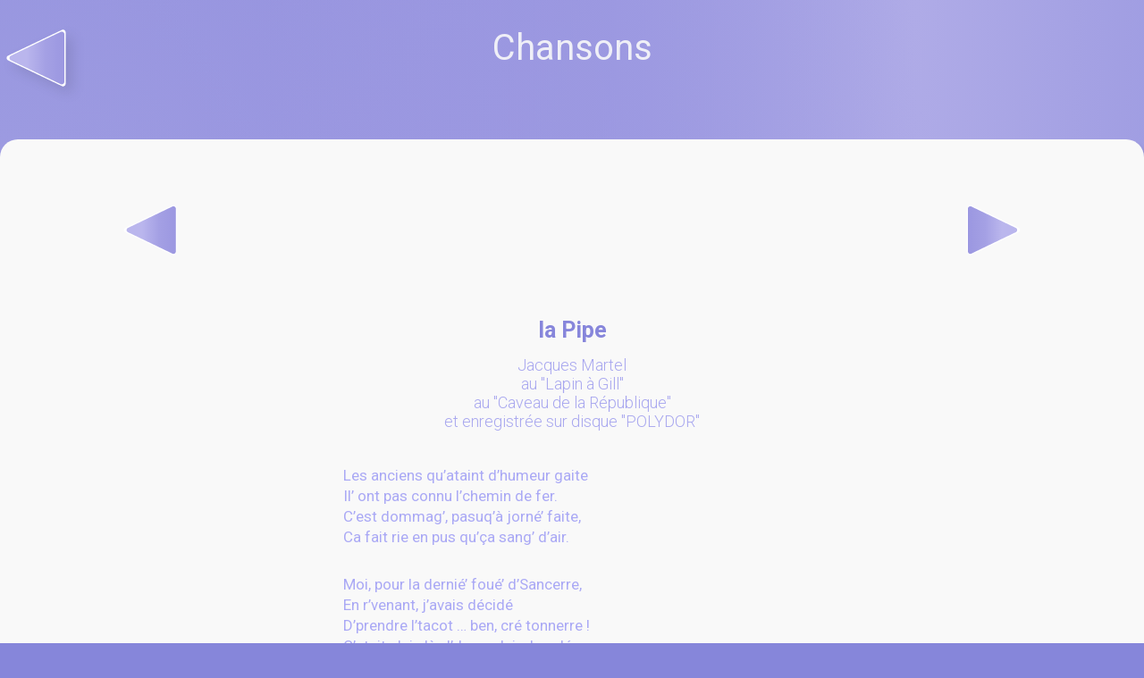

--- FILE ---
content_type: text/html
request_url: https://www.fumeursdepipe.net/chansons6.htm
body_size: 3631
content:
<!DOCTYPE html>
<html lang="fr">
    <head>
        <meta charset="UTF-8">
        <meta name="viewport" content="width=device-width, initial-scale=1.0">
        <link rel="stylesheet" href="./css/style.css" type="text/css"/>
        <link rel="preconnect" href="https://fonts.googleapis.com">
        <link rel="preconnect" href="https://fonts.gstatic.com" crossorigin>
        <link
            href="https://fonts.googleapis.com/css2?family=Roboto:ital,wght@0,100;0,300;0,400;0,700;1,100;1,300;1,400;1,700&display=swap"
            rel="stylesheet">
        <script
            type="text/javascript"
            src="highslide/galannexes/highslide-with-gallery.js"></script>
        <script
            type="text/javascript"
            src="highslide/galannexes/highslide.config.js"
            charset="utf-8"></script>
        <link
            rel="stylesheet"
            type="text/css"
            href="highslide/galannexes/highslide.css"/>
        <title>Fumeurs de Pipe - Chansons</title>
        <meta
            name="description"
            content="chansons, textes et poèmes autour de la pipe 6">
    </head>
    <body class="bodyann">

        <a href="chansons.htm"><img
            class="retourmobile"
            src="images/nav/annexes-haut.svg"
            alt="retour"
            width="60"
            height="60"></a>

        <a href="chansons.htm">
            <sectionhead><img
                class="retoura"
                src="images/nav/annexes-gauche.svg"
                alt="retour"
                width="70"
                height="70"></a>
        </sectionhead>

        <header>
            <flex-itemhead1></flex-itemhead1>
            <flex-itemhead1>
                <h1>Chansons</h1>
            </flex-itemhead2>
            <flex-itemhead1>
                <h4></h4>
            </flex-itemhead3>
            <flex-itemhead1>
                <h5></h5>
            </flex-itemhead4>
        </header>

        <section1>
            <div class="flex-container2">
                <div class="flex-item">
                    <a href="chansons5.htm"><img src="images/nav/annexes-gauche.svg" alt="précédent" width="60" height="60"/></a>
                </div>
                <div class="flex-item">
                    <a href="chansons7.htm"><img src="images/nav/annexes-droite.svg" alt="suivant" width="60" height="60"/></a>
                </div>
            </div>
        </section1>

        <section>
            <div class="poeme">
                <div class="flex-poeme flex-item-chanson">
                    <h3 class="titreannch">la Pipe</h3>
                    <h4 class="titreannch">Jacques Martel<br>
                        au "Lapin à Gill"<br>
                        au "Caveau de la République"<br>
                        et enregistrée sur disque "POLYDOR"</h4>
                    <p class="annexes">
                        Les anciens qu’ataint d’humeur gaite<br>
                        Il’ ont pas connu l’chemin de fer.<br>
                        C’est dommag’, pasuq’à jorné’ faite,<br>
                        Ca fait rie en pus qu’ça sang’ d’air.
                    </p>
                    <p class="annexes">
                        Moi, pour la dernié’ foué’ d’Sancerre,<br>
                        En r’venant, j’avais décidé<br>
                        D’prendre l’tacot … ben, cré tonnerre !<br>
                        C’atait plein là-d’dans, plein, bondé.</p>
                    <p class="annexes">J’monte, anqu’ des enjambé’s d’cosaque,<br>
                        Il’ taint ben, qui tendaint les pieds,<br>
                        Quinz’ … coumm’ des harengs dans n’un caque,<br>
                        Pis encô’, j’ compt’ pas les pagniers.</p>
                    <p class="annexes">Vu que j’ sés pas d’promié’ jeunesse<br>
                        Pis que j’ v’lais pas fé’ l’ trajet d’bout.<br>
                        J’arrive à m’apouèser d’én fesse<br>
                        Au long d’en’ grouss mé’ … Tout d’un coup,</p>
                    <p class="annexes">
                        Ça flûte … on part, à d’mi-vitesse …<br>
                        A la prochain’ gâre où qu’ j’arr’tons,<br>
                        L’monte én’ gent’ petit’ bougresse<br>
                        Qu’atait ben sarvi’ coumm’ tétons …</p>
                    <p class="annexes">
                        -En Berry, parsonn’ cèd’ sa place –<br>
                        All’ tait dressée au mitan d’nous …<br>
                        Y’avait un soldat juste en face,<br>
                        J’y dis « Prends-la don’ su’ tes g’noux ! »</p>
                    <p class="annexes">
                        Avant qu’il aye l’temps d’réponde,<br>
                        Ma fumell’ qui s’inquiétait pas<br>
                        Si ça fasait causotter l’ monde<br>
                        A s’assiéz’ tanrquill’ment su’ l’ gâs …</p>
                    <p class="annexes">
                        J’avains fait p’t-ête un kilométe,<br>
                        Quand j’ la vois, l’ derrié’ tormenté,<br>
                        Mal campé’, charchant coumment s’ mette …<br>
                        Pis v’là qu’a s’leuve … « En vérité !</p>
                    <p class="annexes">J’sais pas c’ qu’ v’ avez qui m’ chicote,<br>
                        Qu’a dit au soldat tout bêtiot,<br>
                        J’ crès qu’ c’est dans vout’ poch’ de culotte,<br>
                        C’est pus dur qu’un manch’ de coutiau … »</p>
                    <p class="annexes">
                        L’ gâs qu’atait pas fier de r’connaîte<br>
                        C’ que tout l’ monde il avait d’viné,<br>
                        I’ d’vint pus rouge qu’én’ guign … « C’est p’t-ête<br>
                        Ma pip’ qu’a l’ grous bout mal torné … »</p>
                    <p class="annexes">
                        J’avais les g’noux cont’ la drôlesse,<br>
                        J’y dis : « Siézev vous don’ là-d’ssus …<br>
                        Point d’ danger qu’ ma pipe vous blesse,<br>
                        Moi, ça fait dix ans que j’ fum’ pus ! »</p>
                    <img src="images/litterature/chanson6.jpg" alt="Jacques Martel" class="imagecentre">
                </div>
            </div>
        </section>

        <section>
            <div class="poeme">
                <div class="flex-poeme flex-item-chanson">
                    <h3 class="titreannch">Ma Pipe</h3>
                    <h4 class="titreannch">Henri Salvador, 1964</h4>
                    <a href="https://youtu.be/UZLvHexr2RM"><img
                        src="images/nav/youtube-annexes.svg"
                        alt=""
                        width="64"
                        height="64"
                        class="imagecentre"/></a>
                    <p class="annexes">
                        Ma pipe ma pipe ma pipe ma pipe<br>
                        Qu'est-ce que t'as fait ?<br>
                        Ma pipe, où est ma pipe ?<br>
                        Nom de nom !<br>
                        C'est toujours la même histoire<br>
                        J'mets ma pipe dans mon tiroir<br>
                        Et quand je rentre le soir<br>
                        Y a plus d'pipe dans mon tiroir<br>
                        Tu le fais exprès pour m'empêcher<br>
                        Pour m'empêcher de fumer
                    </p>
                    <p class="annexes">{Parlé:}<br>
                        Alors déjà plus de pinard, plus d'télé<br>
                        Et maintenant plus d'pipe<br>
                        Y a plus qu'à m'foutre à l'eau alors !</p>
                    <p class="annexes">
                        Mais gare à toi... si... demain soir<br>
                        Je n'trouve pas ma pipe dans l'tiroir<br>
                        Je mettrai dans l'whisky que tu bois<br>
                        Je mettrai, oui, de la mort-aux-rats<br>
                        De la mort-aux-rats<br>
                        Donne-moi ma pipe, je veux ma pipe<br>
                        Crénom d'une pipe !<br>
                        Donne-moi ma pipe, donne-la-moi<br>
                        Baby, ou j'te fais, baby, une grosse tête<br>
                        Attention, poupée dis<br>
                        Car je vais compter jusqu'à sept<br>
                        Après ça mignonne<br>
                        J'allumerai une bonne... cigarette<br>
                        Après ça mignonne !<br>
                        J'allumerai une bonne... cigarette<br>
                        Après ça mignonne !<br>
                        J'allumerai une bonne... cigarette</p>
                </div>
            </div>
        </section>

        <section>
            <div class="poeme">
                <div class="flex-poeme flex-item-chanson">
                    <h3 class="titreannch">Fumo blu (Fumée bleue)</h3>
                    <h4 class="titreannch">Mina Anna Mazzini, 1966</h4>
                    <a href="https://youtu.be/-0uym4Iauwc"><img
                        src="images/nav/youtube-annexes.svg"
                        alt=""
                        width="64"
                        height="64"
                        class="imagecentre"/></a>
                    <a
                        href="images/litterature/large/Mina-Anna-Mazzinib.jpg"
                        class="highslide"
                        onclick="return hs.expand(this, config1 )">
                        <img
                            src="images/litterature/thumbs/Mina-Anna-Mazzinib.jpg"
                            alt="Georgius pi-pipe en terre"
                            class="imagecentre"/>
                    </a>
                    <p class="annexes">
                        Con me tu puoi<br>
                        Fumare la tua pipa quando vuoi<br>
                        Perché mi piaci molto di più<br>
                        E sei così romantico
                    </p>
                    <p class="annexes">Fumo blu, fumo blu<br>
                        Una nuvola e dentro tu<br>
                        E poi, e poi<br>
                        se un uomo sa di fumo<br>
                        Ma sì, ma sì,<br>
                        è veramente un uomo<br>
                        E ti amerò finché vorrai<br>
                        proprio perché sei così</p>
                    <p class="annexes">
                        Ta ra ta ta ta ta - ta ra ra ta ta<br>
                        Un uomo (è un uomo)<br>
                        Quando sa (di fumo)<br>
                        ra ta ta<br>
                        Un uomo (è un uomo)<br>
                        Quando sa (di fumo)<br>
                        E un bacio vale dieci dato da te</p>
                    <p class="annexes">
                        Lo so non sei<br>
                        un divo né un artista né l'eroe del West<br>
                        Ma quando fumi c'è in te un che<br>
                        di irresistibile</p>
                    <p class="annexes">
                        Fumo blu, fumo blu<br>
                        Una nuvola e dentro tu<br>
                        E poi e poi<br>
                        se un uomo sa di fumo<br>
                        Ma sì ma sì<br>
                        è veramente un uomo<br>
                        E io t'amerò finché vorrai<br>
                        proprio perché sei così</p>
                    <p class="annexes">
                        Ta ra ta ta ta ta - ta ra ra ta ta<br>
                        Un uomo (è un uomo)<br>
                        Quando sa (di fumo)<br>
                        ra ta ta<br>
                        Un uomo (è un uomo)<br>
                        Quando sa (di fumo)<br>
                        E un bacio vale dieci dato da te<br><br>
                        Avec moi tu peux<br>
                        Fumer ta pipe quand tu veux<br>
                        Parce que tu me plais beaucoup plus<br>
                        Et tu es tellement romantique</p>
                    <p class="annexes">
                        Fumée bleue, fumée bleue<br>
                        Un nuage et tu dedans<br>
                        Et puis, et puis<br>
                        Si un homme sent la fumée<br>
                        Si si<br>
                        C'est vraiment un homme<br>
                        Et je t'aimerai tant que tu voudras<br>
                        Justement parce que tu es comme ça</p>
                </div>
            </div>
        </section>

        <section>
            <div class="flex-container2bas">
                <div class="flex-item">
                    <a href="chansons5.htm"><img src="images/nav/annexes-gauche.svg" alt="précédent" width="60" height="60"/></a>
                </div>
                <div class="flex-item">
                    <a href="chansons7.htm"><img src="images/nav/annexes-droite.svg" alt="suivant" width="60" height="60"/></a>
                </div>
            </div>
        </section>

        <sectionbas>
            <footer>
                <img
                    src="images/footer/fdpannexes.svg"
                    alt=""
                    width="75"
                    height="40"
                    class="imagecentre">
            </footer>
        </sectionbas>
    </body>
</html>

--- FILE ---
content_type: text/css
request_url: https://www.fumeursdepipe.net/css/style.css
body_size: 97823
content:
* {
    margin: 0;
    padding: 0;
    font-size: 62.5%;
}
html {
    scroll-behavior: smooth;

}
body {
    font-family: Roboto, Georgia, "Times New Roman", Times, serif;
}

/* couleurs body */
.index {
    background: linear-gradient(-45deg, #7f4100, #7d0d0d, #8848a6, #7b9f5b, #F5DEB4, #AAA9F5, #677179);
    background-size: 400% 400%;
    animation: gradient 20s ease infinite;
    height: 100vh;
}
@keyframes gradient {
    0% {
        background-position: 0 50%;
    }
    50% {
        background-position: 100% 50%;
    }
    100% {
        background-position: 0 50%;
    }
}
@keyframes rotating {
    from {
        transform: rotate(0deg);
    }
    to {
        transform: rotate(360deg);
    }
}
.rotating {
    filter: drop-shadow(5px 5px 10px #919191);
    animation: rotating 30s linear infinite;
}

.bodyart {
    background-color: hsla(30,100%,24%,1);
    background-image: radial-gradient(at 2% 2%, hsla(205,8%,43%,1) 0px, transparent 50%), radial-gradient(at 23% 69%, hsla(26,35%,50%,1) 0px, transparent 50%), radial-gradient(at 100% 100%, hsla(201,5%,61%,1) 0px, transparent 50%), radial-gradient(at 91% 37%, hsla(26,35%,50%,1) 0px, transparent 50%);
}

.bodyconseils {
    background-color: hsla(92,26%,49%,1);
    background-image: radial-gradient(at 63% 99%, rgb(90, 150, 30) 0px, transparent 50%), radial-gradient(at 38% 37%, rgb(96, 144, 48) 0px, transparent 50%), radial-gradient(at 59% 5%, rgb(127, 165, 87) 0px, transparent 50%), radial-gradient(at 0% 99%, rgb(109, 160, 55) 0px, transparent 50%), radial-gradient(at 100% 45%, rgb(100, 148, 52) 0px, transparent 50%);
}
.bodytab {
    background-image: linear-gradient( 180deg, hsl(31, 100%, 25%) 0%, rgba(127, 0, 0, 1) 28%, #7f4100 74%, hsl(0, 100%, 25%) 100% );
}
.bodytestp {
    background-image: linear-gradient( 60deg, #7f4100 0%, rgba(127, 0, 0, 1) 28%, #7f4100 74%, rgba(127, 0, 0, 1) 100% );
}
.bodyalb {
    background-color: hsla(281,39%,47%,1);
    background-image: radial-gradient(at 94% 34%, rgb(153, 59, 196) 0px, transparent 50%), radial-gradient(at 32% 50%, rgb(154, 73, 188) 0px, transparent 50%), radial-gradient(at 63% 99%, rgb(199, 122, 230) 0px, transparent 50%), radial-gradient(at 37% 22%, rgb(204, 117, 236) 0px, transparent 50%), radial-gradient(at 29% 89%, rgb(158, 35, 203) 0px, transparent 50%), radial-gradient(at 99% 27%, rgb(187, 108, 213) 0px, transparent 50%);
}
.bodyforum {
    background-color: hsla(36,100%,95%,1);
    background-image: radial-gradient(at 83% 64%, rgb(213, 140, 30) 0px, transparent 50%), radial-gradient(at 6% 79%, rgb(214, 156, 56) 0px, transparent 50%), radial-gradient(at 68% 13%, rgb(226, 165, 73) 0px, transparent 50%), radial-gradient(at 37% 6%, hsla(38,85%,69%,1) 0px, transparent 50%), radial-gradient(at 6% 17%, rgb(233, 179, 92) 0px, transparent 50%), radial-gradient(at 12% 35%, hsla(35,89%,75%,1) 0px, transparent 50%), radial-gradient(at 66% 91%, rgb(235, 148, 26) 0px, transparent 50%), radial-gradient(at 97% 14%, hsla(35,89%,75%,1) 0px, transparent 50%);
}
.bodyann {
    background-color: hsla(240,53%,69%,1);
    background-image: radial-gradient(at 40% 20%, hsla(243,55%,74%,1) 0px, transparent 50%), radial-gradient(at 80% 0%, hsla(244,56%,79%,1) 0px, transparent 50%), radial-gradient(at 2% 33%, hsla(246,57%,84%,1) 0px, transparent 50%), radial-gradient(at 80% 50%, hsla(247,57%,90%,1) 0px, transparent 50%), radial-gradient(at 0% 100%, hsla(247,56%,95%,1) 0px, transparent 50%);
}
.bodypipiers {
    background-color: hsla(0,81%,27%,1);
    background-image: radial-gradient(at 40% 20%, hsla(2,81%,31%,1) 0px, transparent 50%), radial-gradient(at 80% 0%, hsla(3,83%,34%,1) 0px, transparent 50%), radial-gradient(at 2% 33%, hsla(6,83%,38%,1) 0px, transparent 50%), radial-gradient(at 80% 50%, hsla(8,87%,41%,1) 0px, transparent 50%), radial-gradient(at 0% 100%, rgb(165, 47, 24) 0px, transparent 50%);

    background-size: cover;
    background-repeat: no-repeat;
    background-size: 120%;
    -webkit-background-size: 120%;
}
@keyframes move {
    100% {
        transform: translate3d(0, 0, 1px) rotate(360deg);
    }
}

.accueil-grid {
    display: grid;
    grid-template-rows: repeat(5, 1fr);
    grid-template-columns: repeat(2, 1fr);
    margin-left: auto;
    margin-right: auto;
    max-width: 80%;
    grid-gap: 30px;
    grid-template-areas: "accueil-0 accueil-2" "accueil-1 accueil-1" "accueil-4 accueil-4" "accueil-5 accueil-5" "accueil-6 accueil-3";
}

section2index {
    display: flow-root;
    max-width: 128rem;
    background-color: #f9f9f9;
    color: #fff;
    padding-top: 70px;
    padding-bottom: 80px;
    margin: 50px auto 0;
    box-shadow: #0000001a 7px 11px 7px 3px;
    background: rgba(255, 255, 255, 0.1);
    backdrop-filter: blur(5px);
    border-radius: 20px;
    border: 1px solid rgba(255, 255, 255, 0.3);
}

.item-accueil {
    display: grid;
    font-size: 3rem;
    color: #ede2c3;
    align-items: center;
    justify-content: center;
    min-height: 12rem;
    padding: 20px;
    border-radius: 10px;
    box-shadow: #0000001a 7px 11px 7px 3px;
    background: rgba(255, 255, 255, 0.1);
    backdrop-filter: blur(5px);
    text-align: center;
}

.accueil-0 {
    grid-area: accueil-0;
}
.item-accueil.accueil-0 {
    color: #ead598;
    background-color: hsla(0,81%,27%,1);
    background-image: radial-gradient(at 40% 20%, hsla(2,81%,31%,1) 0px, transparent 50%), radial-gradient(at 80% 0%, hsla(3,83%,34%,1) 0px, transparent 50%), radial-gradient(at 2% 33%, hsla(6,83%,38%,1) 0px, transparent 50%), radial-gradient(at 80% 50%, hsla(8,87%,41%,1) 0px, transparent 50%), radial-gradient(at 0% 100%, hsla(10,89%,44%,1) 0px, transparent 50%);
}
.item-accueil.accueil-0:hover {
    color: #efeff7;
    transition-duration: 0.5s;
}

.accueil-1 {
    grid-area: accueil-1;
}
.item-accueil.accueil-1 {
    color: #b78535;
    background-image: linear-gradient( 150deg, #7f4100 0%, rgba(127, 0, 0, 1) 28%, #7f4100 74%, rgba(127, 0, 0, 1) 100% );
}
.item-accueil.accueil-1:hover {
    color: #efeff7;
    transition-duration: 0.5s;
}

.accueil-2 {
    grid-area: accueil-2;
}
.item-accueil.accueil-2 {
    color: #ede2c3;
    background-color: hsla(30, 100%, 24%, 1);
    background-image: radial-gradient(at 21% 74%, hsla(206, 8%, 43%, 1) 0px, transparent 50%), radial-gradient(at 7% 37%, hsla(30, 100%, 24%, 1) 0px, transparent 50%), radial-gradient(at 88% 27%, hsla(206, 8%, 43%, 1) 0px, transparent 50%), radial-gradient(at 84% 8%, hsla(30, 100%, 24%, 1) 0px, transparent 50%);
    background-repeat: no-repeat;
    background-size: cover;
}
.item-accueil.accueil-2:hover {
    color: #efeff7;
    transition-duration: 0.5s;
}

.accueil-3 {
    grid-area: accueil-3;
}
.item-accueil.accueil-3 {
    color: #FFFFFF;
    background-color: hsla(36,100%,95%,1);
    background-image: radial-gradient(at 83% 64%, rgb(213, 140, 30) 0px, transparent 50%), radial-gradient(at 6% 79%, rgb(214, 156, 56) 0px, transparent 50%), radial-gradient(at 68% 13%, rgb(226, 165, 73) 0px, transparent 50%), radial-gradient(at 37% 6%, hsla(38,85%,69%,1) 0px, transparent 50%), radial-gradient(at 6% 17%, rgb(233, 179, 92) 0px, transparent 50%), radial-gradient(at 12% 35%, hsla(35,89%,75%,1) 0px, transparent 50%), radial-gradient(at 66% 91%, rgb(235, 148, 26) 0px, transparent 50%), radial-gradient(at 97% 14%, hsla(35,89%,75%,1) 0px, transparent 50%);
}
.item-accueil.accueil-3:hover {
    color: #7d0d0d;
    transition-duration: 0.5s;
}

.accueil-4 {
    grid-area: accueil-4;
}
.item-accueil.accueil-4 {
    color: #d7fcb7;
    background-color: hsla(92,26%,49%,1);
    background-image: radial-gradient(at 63% 99%, rgb(90, 150, 30) 0px, transparent 50%), radial-gradient(at 38% 37%, rgb(96, 144, 48) 0px, transparent 50%), radial-gradient(at 59% 5%, rgb(127, 165, 87) 0px, transparent 50%), radial-gradient(at 0% 99%, rgb(109, 160, 55) 0px, transparent 50%), radial-gradient(at 100% 45%, rgb(100, 148, 52) 0px, transparent 50%);
}
.item-accueil.accueil-4:hover {
    color: #f1f1f1;
    transition-duration: 0.5s;
}

.accueil-5 {
    grid-area: accueil-5;
}
.item-accueil.accueil-5 {
    color: #d0a6f9;
    background-color: hsla(281,39%,47%,1);
    background-image: radial-gradient(at 94% 34%, rgb(153, 59, 196) 0px, transparent 50%), radial-gradient(at 32% 50%, rgb(154, 73, 188) 0px, transparent 50%), radial-gradient(at 63% 99%, rgb(199, 122, 230) 0px, transparent 50%), radial-gradient(at 37% 22%, rgb(204, 117, 236) 0px, transparent 50%), radial-gradient(at 29% 89%, rgb(158, 35, 203) 0px, transparent 50%), radial-gradient(at 99% 27%, rgb(187, 108, 213) 0px, transparent 50%);
}
.item-accueil.accueil-5:hover {
    color: #f1f1f1;
    transition-duration: 0.5s;
}

.accueil-6 {
    grid-area: accueil-6;
}
.item-accueil.accueil-6 {
    color: #d0d6eb;
    background-color: hsla(240,53%,69%,1);
    background-image: radial-gradient(at 40% 20%, hsla(243,55%,74%,1) 0px, transparent 50%), radial-gradient(at 80% 0%, hsla(244,56%,79%,1) 0px, transparent 50%), radial-gradient(at 2% 33%, hsla(246,57%,84%,1) 0px, transparent 50%), radial-gradient(at 80% 50%, hsla(247,57%,90%,1) 0px, transparent 50%), radial-gradient(at 0% 100%, hsla(247,56%,95%,1) 0px, transparent 50%);
}
.item-accueil.accueil-6:hover {
    color: #f1f1f1;
    transition-duration: 0.5s;
}

.bulletin {
    position: relative;
}

.container img {
    width: 80%;
    height: auto;
}

.date {
    position: absolute;
    top: 50%;
    left: 50%;
    transform: translate(-50%, -50%);
    color: rgb(247, 247, 247);
    background: rgba(0, 0, 0, 0.027);
    background: radial-gradient(circle, rgba(0, 0, 0, 0.057) 0%, rgba(255, 255, 255, 0.027) 100%);
    padding: 10px;
    text-align: center;
    white-space: nowrap;
    margin: 0;
    font-size: 2.5rem;
}

h4.bulpip {
    margin-top: -15px;
    margin-bottom: -15px;
    color: #7d0d0d;
}

h4.bultests {
    margin-top: -15px;
    margin-bottom: -15px;
    color: #7f4100;
}

h4.bulannex {
    margin-top: -15px;
    margin-bottom: -15px;
    color: #8786db;
}

h4.bulforum {
    margin-top: -15px;
    margin-bottom: -15px;
    color: #ebaa41;
}

h4.bulconseils {
    margin-top: -15px;
    margin-bottom: -15px;
    color: #275e3e;
}

h4.bulnoel {
    margin-top: -15px;
    margin-bottom: -15px;
    color: #A31111;
}

.bulnoel    {
    color: #A31111;
}

.imagecentrebul {
    display: block;
    max-width: 100%;
    height: auto;
    margin: 10px auto 20px;
    filter: drop-shadow(7px 7px 7px #0000001a);
}

.noel {
    position: fixed;
    width: 100vw;
    height: 100vh;
    top: 0;
    left: 0;
    background: #b51a00;
    overflow: hidden;
    z-index: -1;
}

.noel span {
    width: 4vmin;
    height: 4vmin;
    border-radius: 4vmin;
    backface-visibility: hidden;
    position: absolute;
    animation: move;
    animation-duration: 45;
    animation-timing-function: linear;
    animation-iteration-count: infinite;
}
.noel span:nth-child(0) {
    color: #ffffff;
    top: 27%;
    left: 21%;
    animation-duration: 32s;
    animation-delay: -20s;
    transform-origin: -14vw 22vh;
    box-shadow: -8vmin 0 1.4710479089580382vmin currentColor;
}
.noel span:nth-child(1) {
    color: #ffffff;
    top: 23%;
    left: 17%;
    animation-duration: 50s;
    animation-delay: -41s;
    transform-origin: -14vw -10vh;
    box-shadow: -8vmin 0 1.4601966665263473vmin currentColor;
}
.noel span:nth-child(2) {
    color: #ffffff;
    top: 83%;
    left: 20%;
    animation-duration: 10s;
    animation-delay: -30s;
    transform-origin: -8vw -8vh;
    box-shadow: 8vmin 0 1.5214637604222379vmin currentColor;
}
.noel span:nth-child(3) {
    color: #ffffff;
    top: 88%;
    left: 18%;
    animation-duration: 30s;
    animation-delay: -32s;
    transform-origin: 8vw 23vh;
    box-shadow: 8vmin 0 1.4584400781939184vmin currentColor;
}
.noel span:nth-child(4) {
    color: #ffffff;
    top: 24%;
    left: 88%;
    animation-duration: 36s;
    animation-delay: -32s;
    transform-origin: -14vw -14vh;
    box-shadow: 8vmin 0 1.3710537964817293vmin currentColor;
}
.noel span:nth-child(5) {
    color: #f5ec00;
    top: 94%;
    left: 61%;
    animation-duration: 50s;
    animation-delay: -9s;
    transform-origin: 22vw 11vh;
    box-shadow: -8vmin 0 1.8715797157761922vmin currentColor;
}
.noel span:nth-child(6) {
    color: #ffffff;
    top: 7%;
    left: 71%;
    animation-duration: 36s;
    animation-delay: -47s;
    transform-origin: -4vw -20vh;
    box-shadow: -8vmin 0 1.5902295077544766vmin currentColor;
}
.noel span:nth-child(7) {
    color: #f5ec00;
    top: 28%;
    left: 38%;
    animation-duration: 10s;
    animation-delay: -46s;
    transform-origin: -3vw 5vh;
    box-shadow: -8vmin 0 1.711689685686505vmin currentColor;
}
.noel span:nth-child(8) {
    color: #ffffff;
    top: 67%;
    left: 7%;
    animation-duration: 22s;
    animation-delay: -43s;
    transform-origin: 20vw -22vh;
    box-shadow: 8vmin 0 1.2423277677485776vmin currentColor;
}
.noel span:nth-child(9) {
    color: #f5ec00;
    top: 3%;
    left: 54%;
    animation-duration: 15s;
    animation-delay: -4s;
    transform-origin: 22vw -24vh;
    box-shadow: 8vmin 0 1.6920249555192344vmin currentColor;
}
.noel span:nth-child(10) {
    color: #f5ec00;
    top: 47%;
    left: 79%;
    animation-duration: 54s;
    animation-delay: -18s;
    transform-origin: 19vw 12vh;
    box-shadow: -8vmin 0 1.534969579315556vmin currentColor;
}
.noel span:nth-child(11) {
    color: #ffffff;
    top: 83%;
    left: 8%;
    animation-duration: 22s;
    animation-delay: -50s;
    transform-origin: 21vw -23vh;
    box-shadow: -8vmin 0 1.5283524004435773vmin currentColor;
}
.noel span:nth-child(12) {
    color: #ffffff;
    top: 4%;
    left: 55%;
    animation-duration: 42s;
    animation-delay: -17s;
    transform-origin: -24vw 21vh;
    box-shadow: 8vmin 0 1.8475111081102322vmin currentColor;
}
.noel span:nth-child(13) {
    color: #ffffff;
    top: 13%;
    left: 30%;
    animation-duration: 6s;
    animation-delay: -20s;
    transform-origin: -20vw -10vh;
    box-shadow: 8vmin 0 1.702489549049937vmin currentColor;
}
.noel span:nth-child(14) {
    color: #ffffff;
    top: 59%;
    left: 63%;
    animation-duration: 9s;
    animation-delay: -12s;
    transform-origin: -11vw 12vh;
    box-shadow: 8vmin 0 1.1781267485360374vmin currentColor;
}
.noel span:nth-child(15) {
    color: #ffffff;
    top: 84%;
    left: 63%;
    animation-duration: 43s;
    animation-delay: -48s;
    transform-origin: 7vw -3vh;
    box-shadow: -8vmin 0 1.246632856913728vmin currentColor;
}
.noel span:nth-child(16) {
    color: #ffffff;
    top: 27%;
    left: 61%;
    animation-duration: 8s;
    animation-delay: -38s;
    transform-origin: 18vw -11vh;
    box-shadow: 8vmin 0 1.3978568301006706vmin currentColor;
}
.noel span:nth-child(17) {
    color: #ffffff;
    top: 71%;
    left: 25%;
    animation-duration: 47s;
    animation-delay: -48s;
    transform-origin: -8vw 6vh;
    box-shadow: -8vmin 0 1.0310923666003582vmin currentColor;
}
.noel span:nth-child(18) {
    color: #ffffff;
    top: 80%;
    left: 29%;
    animation-duration: 30s;
    animation-delay: -37s;
    transform-origin: -7vw 9vh;
    box-shadow: 8vmin 0 1.8373556295282822vmin currentColor;
}
.noel span:nth-child(19) {
    color: #f5ec00;
    top: 10%;
    left: 77%;
    animation-duration: 12s;
    animation-delay: -7s;
    transform-origin: 22vw -12vh;
    box-shadow: -8vmin 0 1.391127769901908vmin currentColor;
}

header {
    display: flex;
    flex-direction: column;
    align-items: center;
    max-width: 100%;
}

sectionhead {
    display: flow-root;
    max-width: 128rem;
    padding-bottom: 10px;
    margin: auto;
}
.flex-itemhead1 {
    display: none;
}

section0 {
    display: flow-root;
    max-width: 128rem;
    padding-top: 10px;
    padding-bottom: 10px;
    margin: auto;
}
section0index {
    display: flow-root;
    max-width: 128rem;
    padding-top: 50px;
    padding-bottom: 10px;
    margin: auto;
}

.bande-container {
    display: flex;
    flex-wrap: wrap;
    gap: 10px;
}

.image-container {
    position: relative;
    display: flex;
    justify-content: center;
    flex: 1 1 calc(25% - 20px);
    box-sizing: border-box;
    flex-direction: column;
    align-items: center;
}

.image-container img {
    width: 110px;
    height: auto;
}

.image-container .text {
    visibility: hidden;
    width: 110px;
    font-size: 2rem;
    color: #f9f9f9;
    text-align: center;
    padding: 10px;
    position: relative;
    bottom: 0;
    left: 0;
    opacity: 0;
    transition: opacity 0.5s ease;
}
.image-container:hover .text {
    visibility: visible;
    opacity: 1;
}

section {
    display: flow-root;
    max-width: 128rem;
    background-color: #f9f9f9;
    padding-top: 10px;
    padding-bottom: 10px;
    margin: auto;
    box-shadow: #0000001a 7px 11px 7px 3px;
}

section1 {
    display: flow-root;
    max-width: 128rem;
    background-color: #f9f9f9;
    padding-top: 50px;
    padding-bottom: 10px;
    margin: auto;
    border-radius: 20px 20px 0 0;
    box-shadow: #0000001a 7px 11px 7px 3px;
}
section1index {
    display: flow-root;
    max-width: 128rem;
    /* padding-top: 50px; */
    padding-bottom: 10px;
    margin: auto;
    border-radius: 20px 20px 0 0;
}
sectiongalerie {
    display: flow-root;
    max-width: 128rem;
    background-color: #f9f9f9;
    padding-top: 10px;
    margin: auto auto -30px;
}
sectionsousgalerie {
    display: flow-root;
    max-width: 128rem;
    background-color: #f9f9f9;
    padding-bottom: 10px;
    margin: auto;
}
sectionbas {
    display: flow-root;
    max-width: 128rem;
    background-color: #f9f9f9;
    padding-top: 10px;
    padding-bottom: 10px;
    margin: auto auto 70px;
    border-radius: 0 0 20px 20px;
    box-shadow: #0000001a 7px 11px 7px 3px;
}
h1 {
    font-weight: normal;
    font-size: 4rem;
    color: #efeff7;
    text-align: center;
    padding-top: 2rem;
}
.fdp {
    font-weight: normal;
    font-size: 6rem;
    color: #fff;
    text-align: center;
    padding-top: 2rem;
}
h2 {
    font-size: 2.5rem;
    text-align: center;
    padding: 30px 0 2px;
    font-weight: 600;
    margin: 20px auto 15px;
    max-width: 80%;
}
h2 a {
    font-size: 2.5rem;
}

h2.alphabpip {
    font-size: 4rem;
    text-align: center;
    padding: 10px 0;
    font-weight: 600;
    margin: 40px auto 0;
    max-width: 80%;
    color: #a11515;
}
h2.alphabpers {
    font-size: 4rem;
    text-align: center;
    padding: 10px 0;
    font-weight: 600;
    margin: 40px auto 0;
    max-width: 80%;
    color: #8a4dea;
}
h2.pipe {
    margin-bottom: 40px;
}
h3 {
    font-size: 2.5rem;
    text-align: center;
    padding: 10px 0 24px;
    font-weight: 600;
    margin: 20px auto 15px;
    max-width: 80%;
}

h3.titretabglobal {
    color: #924c07;
    font-style: italic;
    text-align: center;
    font-weight: 600;
    margin-bottom: -30px;
}

h3.titreartglobal {
    color: #400000;
    text-align: center;
    font-weight: 600;
    margin-bottom: -30px;
}
h3.titreannch {
    color: #8786db;
    text-align: center;
    font-weight: 600;
    margin-bottom: -40px;
}
h4.titreannch {
    font-size: 1.8rem;
    color: #a8a7ef;
    text-align: center;
    font-weight: 300;
}
h4 {
    font-size: 2rem;
    text-align: center;
    padding: 10px 0 24px;
    font-weight: 600;
    margin: 20px auto 15px;
    max-width: 80%;
}
h4 a {
    font-size: 2rem;
}

h4.conseils a {
    color: #7b9f5b;
}
h4.conseils a:hover {
    color: #8ac853;
    transition-duration: 0.5s;
}
h4.alb a {
    color: #8848a6;
}
h4.alb a:hover {
    color: #bc7dd4;
    transition-duration: 0.5s;
}
.surimage {
    padding: 10px 0 0;
}
h6 {
    font-size: 1.5rem;
    margin-left: auto;
    margin-right: auto;
    max-width: 80%;
}
.sources {
    font-size: 1.3rem;
    font-weight: 500;
    padding-bottom: 10px;
}
header h4 {
    font-weight: normal;
    font-size: 1.7rem;
    color: rgb(239, 239, 247);
    margin-top: 1rem;
    max-width: 100%;
    animation: fadeIn 4s;
}
@keyframes fadeIn {
    0% {
        opacity: 0;
    }
    100% {
        opacity: 1;
    }
}
header h5 {
    font-weight: normal;
    font-size: 1.1rem;
    text-align: center;
    color: rgb(239, 239, 247);
    margin-top: 1rem;
    margin-bottom: 1.5rem;
}
img {
    border-radius: 10px;
}
#formes {
    border-radius: 0;
}
p {
    font-size: 1.7rem;
    line-height: 1.4;
    text-align: justify;
    text-justify: inter-character;
    margin: auto;
    padding-bottom: 30px;
    max-width: 80%;
}
/* **********Formulaires********* */
form {
    max-width: 600px;
    margin: 0 auto;
    font-size: 16px; /* Ajuste la taille du texte */
    font-family: Arial, sans-serif; /* Change la police de caractères */
}

input[type="email"],
textarea {
    width: 100%;
    padding: 10px;
    margin: 10px 0;
    box-sizing: border-box;
    font-size: 16px; /* Ajuste la taille du texte */
}

input[type="submit"] {
    width: 100%;
    padding: 10px;
    background-color: #4CAF50; /* Change la couleur de fond */
    color: white; /* Change la couleur du texte */
    border: none;
    cursor: pointer;
    font-size: 16px; /* Ajuste la taille du texte */
}

input[type="submit"]:hover {
    background-color: #45a049;
}

#gilles {
    max-width: 90%;
}
.copyright {
    font-size: 1.5rem;
    line-height: 1.4;
    text-align: center;
    text-justify: inter-character;
    margin: auto;
    padding-top: 70px;
    padding-bottom: 30px;
    max-width: 80%;
}
.pgalerie {
    padding-bottom: 0;
}
.asterisque {
    font-style: italic;
    font-weight: normal;
    font-size: small;
    text-align: justify;
    margin-bottom: 2rem;
}
.citationauteur {
    text-align: center;
    font-size: 1.8rem;
    color: #aaa9f5;
}
.auteur {
    text-align: center;
    font-size: 1.4rem;
    margin-top: -2.5rem;
    margin-bottom: 2rem;
    color: #8786db;
}
.auteur cite {
    font-size: 1.3rem;
    color: #9d9cd6;
}

.poeme {
    display: flex;
    flex-direction: column;
    align-items: center;
}
.flex-poeme {
    min-width: 50%;
}
.flex-item-poeme {
    max-width: 70rem;
    font-style: italic;
}
.flex-item-chanson {
    max-width: 70rem;
}
/* les couleurs des titres h2 et h3 */
.titretab,
figcaption,
h2,
h3 {
    color: #a66329;
}
.titreart,
figcaption,
h2,
h3,
h4 {
    color: #878ba1;
}
h3.titreart a {
    color: #9ea5ab;
}
.titretests,
figcaption,
h2,
h3 {
    color: #852f04;
}
.titrecons,
figcaption,
h2,
h3 {
    color: #275e3e;
}
.titreforum,
figcaption,
h2,
h3 {
    color: #ebaa41;
}
.titreann,
figcaption,
h2,
h4 {
    color: #8786db;
}
/* les couleurs des h4, h5 et paragraphes */
.tests,
h4,
h5,
h6,
p {
    color: #7f4100;
}
.influh,
h4,
p {
    color: #bd7624;
}
p.tests a {
    color: #b78535;
}
.listepipiers,
.pipe,
h2,
h3,
h4,
h5,
h6,
p {
    color: #7d0d0d;
}
.articles,
h2,
h3,
h4,
h5,
h6,
p {
    color: #677179;
}
p.articles a {
    color: #9ea5ab;
}
.conseils,
h2,
h3,
h4,
h5,
h6,
p {
    color: #7b9f5b;
}
.forum,
h2,
h3,
h4,
h5,
h6,
p {
    color: #bb7a01;
}
.alb,
h2,
h3,
h4,
h5,
h6,
p {
    color: #8848a6;
}
.annexes,
h2,
h3,
h4,
h5,
h6,
p {
    color: #aaa9f5;
}
.barre {
  text-decoration: line-through;
  white-space: nowrap;
}

.rouge {
    color: #400000;
}

.rougenightcap {
    color: #fc000c;
}


/* Premier paragraphe d'une page sans h3*/
.tests1 {
    margin-top: 50px;
    color: #7f4100;
}
.pipe1 {
    margin-top: 50px;
    color: #7d0d0d;
}
.articles1 {
    margin-top: 50px;
    color: #677179;
}
p.articles a {
    color: #9ea5ab;
}
figcaption.articles a {
    color: #9ea5ab;
}
.conseils1 {
    margin-top: 50px;
    color: #7ba05b;
}
.alb1 {
    margin-top: 50px;
    color: #8848a6;
}
.annexes1 {
    margin-top: 50px;
    color: #aaa9f5;
}
.forum1 {
    margin-top: 50px;
    color: #bb7a01;
}
.intropipier {
    margin-top: 50px;
    margin-bottom: 25px;
    color: #B7410E;
    max-width: 60%;
    text-align: left;
}
.intropipier a {
    color: #B7410E;
}
h5.listeabpip {
    margin-top: 1rem;
    margin-left: auto;
    margin-right: auto;
    text-align: center;
    color: #7d0d0d;
}
h5.listeabpip a {
    font-size: 1.7rem;
    font-weight: normal;
    color: #7d0d0d;
}
a.listeabpip:hover {
    color: #ce3622;
    transition-duration: 0.5s;
}
h5.listeabper {
    margin-top: 1rem;
    margin-left: auto;
    margin-right: auto;
    text-align: center;
    color: #aaa9f5;
}
h5.listeabper a {
    font-size: 1.7rem;
    font-weight: normal;
    color: #aaa9f5;
}
a.listeabper:hover {
    color: #8a88f5;
}
/* ***********************NAVBAR LISTES ALPHA PIPIERS PERSO****************************** */
.navbar {
    padding-bottom: 10px;
    margin-bottom: 50px;
}

.main-nav {
    list-style-type: none;
    display: none;

}

.logo,
.nav-links {
    text-decoration: none;
}

.main-nav li {
    text-align: center;
    margin: 15px auto;
}

.navbar-toggle {
    display: flex;
    justify-content: center;
    top: 10px;
    margin-bottom: 20px;
    cursor: pointer;
    font-size: 24px;
}

.active {
    display: block;
}
.alphpipe {
    color: #7d0d0d;
    font-size: 2rem;
    text-align: center;
    margin: 0;
    padding: 0;
}
a.alphpipe:hover {
    color: #be4212;
    font-weight: normal;
    text-align: center;
    margin: 0;
    padding: 0;
}

.alphann {
    color: #aaa9f5;
    font-size: 2rem;
    text-align: center;
    margin: 0;
    padding: 0;
}
a.alphann:hover {
    color: #6764f4;
    font-weight: normal;
    text-align: center;
    margin: 0;
    padding: 0;
}
/* *********************** FIN NAVBAR LISTES ALPHA PIPIERS PERSO****************************** */

audio::-webkit-media-controls-panel,
audio::-webkit-media-controls-play-button {
    background-color: rgb(170, 168, 245);
    color: rgb(255, 255, 255);
}
/* les liens */
a {
    font-size: 1.7rem;
    line-height: 1.4;
    text-align: justify;
    text-justify: inter-character;
    text-decoration: none;
}

.centre {
    text-align: center;
}
a.sources {
    font-size: 1.5rem;
    font-weight: 500;
}
/* *****************LIVRE DOR******************* */
.testimonials-section {
    padding: 0 12px;
    background: transparent;
    box-shadow: 0 0 0 0 rgba(128, 0, 0, 0);
}
.vertical-marquee {
    max-width: 950px;
    margin: 0 auto;
    padding: 0 20px;
    height: 950px;
    overflow: hidden;
    position: relative;
}
.vertical-marquee__blurred-circle {
    display: block;
    width: 300px;
    aspect-ratio: 1 / 1;
    border-radius: 50%;
    position: absolute;
    z-index: -1;
    top: -35%;
    left: 50%;
    transform: translateX(-50%);
    background-color: var(--blurred-circle);
    filter: blur(64px);
}
.vertical-marquee__slider {
    /* animation: vertical-marquee 40.4s linear infinite; */
    animation: vertical-marquee 100s linear infinite;
}
/* @keyframes vertical-marquee {
    to {
        transform: translateY(-50%);
    }
} */
 /* @keyframes vertical-marquee {
  0% { transform: translateY(100%); }
  100% { transform: translateY(-100%); }
} */
@keyframes vertical-marquee { 0% { transform: translateY(100%); } 50% { transform: translateY(0%); } 100% { transform: translateY(-100%); } }
/* .marquee {
  display: inline-block;
  animation: vertical-marquee 180s linear infinite;
} */
 /* .marquee {
  display: inline-block;
  animation: vertical-marquee linear infinite;
  animation-duration: 360s; /* Durée de l'animation plus longue pour un défilement plus lent */
} */
.marquee { display: inline-block; animation: vertical-marquee 180s linear infinite; animation-timing-function: ease-in-out; }

.vertical-marquee__panel {
    display: grid;
    grid-gap: 24px;
    padding: 12px 22px;
    max-width: 70%;
    margin-left: auto;
    margin-right: auto;
}
.vertical-marquee__card {
    display: flex;
    flex-direction: column;
    background: rgba(249, 247, 247, 0.213);
    box-shadow: 0 3px 10px rgba(0, 0, 0, .2);
    padding: 20px 22px;
    border: 1px solid rgba(0, 0, 0, .1);
    border-radius: 10px;
    backdrop-filter: blur(5px);
}
.panel {
    display: grid;
    grid-gap: 24px;
    padding: 12px 22px;
    max-width: 70%;
    margin-left: auto;
    margin-right: auto;
}
.card {
    display: flex;
    flex-direction: column;
    background: rgba(249, 247, 247, 0.213);
    box-shadow: 0 3px 10px rgba(0, 0, 0, .2);
    padding: 20px 22px;
    border: 1px solid rgba(0, 0, 0, .1);
    border-radius: 10px;
    backdrop-filter: blur(5px);
}
.livredor {
    color: brown;
    padding-bottom: 10px;
}
/* .auteurldor {
    color: rgb(210, 98, 98);
    line-height: 1;
    text-align: left;
    font-style: italic;
    font-size: 1rem;
} */
/* les listes */
ol {
    font-size: 1.7rem;
    line-height: 1.4;
    text-align: justify;
    text-justify: inter-character;
    margin: auto;
    padding-bottom: 30px;
    max-width: 60%;
}
ul {
    list-style: inside;
    font-size: 1.7rem;
    line-height: 1.4;
    text-align: justify;
    text-justify: inter-character;
    margin: auto;
    padding-bottom: 30px;
    max-width: 60%;
}
li {
    font-size: 1.7rem;
    line-height: 1.4;
    text-align: justify;
    text-justify: inter-character;
    margin: auto;
    padding-bottom: 10px;
}
ol.articles li a {
    color: #9ea5ab;
}
li li {
    list-style-type: circle;
}
u {
    font-size: 1.7rem;
    text-decoration: underline;
}

.flex-container {
    display: flex;
    flex-direction: row;
    justify-content: center;
    align-items: center;
    max-width: 80%;
    margin: 0 auto 30px;
    padding: 10px;
    justify-content: space-evenly;
}
.flex-containergal {
    display: flex;
    flex-direction: row;
    flex-wrap: wrap;
    justify-content: center;
    align-items: flex-end;
    max-width: 80%;
    margin: 0 auto 30px;
    padding: 10px;
    justify-content: space-evenly;
}
.flex-itemgal {
    display: flex;
    flex-direction: row;
    justify-content: center;
    align-items: center;
    margin: 30px;
    padding: 10px;
    flex-wrap: wrap;
}
.flex-containergalperso {
    display: flex;
    flex-direction: row;
    flex-wrap: wrap;
    justify-content: center;
    align-items: baseline;
    max-width: 91%;
    margin: 0 auto 30px;
    padding: 10px;
    justify-content: space-evenly;
}
.flex-itemgalperso {
    display: flex;
    flex-direction: row;
    justify-content: center;
    align-items: center;
    margin: 10px;
    padding: 10px;
    min-width: 250px;
    flex-wrap: wrap;
    color: #aaa9f5;
}

.gal3x-container {
    display: flex;
    flex-wrap: wrap;
    justify-content: space-evenly;
    align-items: flex-end;
    max-width: 80%;
    row-gap: 30px;
    column-gap: 10px;
    margin: 0 auto 30px;
    padding-bottom: 20px;
}
item-gal3x {
    flex: 1 1 calc(33.33% - 10px);
    box-sizing: border-box;
}

.gal2x-container {
    display: flex;
    flex-wrap: wrap;
    justify-content: space-evenly;
    align-items: flex-end;
    max-width: 80%;
    row-gap: 30px;
    column-gap: 10px;
    margin: auto;
    padding-bottom: 20px;
}
item-gal2x {
    flex: 0 1 calc(50% - 10px);
    box-sizing: border-box;
}

/* section deux triangles avant et après */
.flex-container2 {
    max-width: 80%;
    margin: 0 auto;
    padding-top: 10px;
    display: flex;
    justify-content: space-between;
}
/* section deux triangles avant et après en bas de page*/
.flex-container2bas {
    max-width: 80%;
    margin: 0 auto;
    padding-top: 50px;
    display: flex;
    justify-content: space-between;
}
/* triangle unique droite page suivante */
.flex-container3 {
    max-width: 80%;
    margin: 0 auto;
    display: flex;
    justify-content: flex-end;
}
/* triangle unique gauche page précédente */
.flex-container4 {
    max-width: 80%;
    margin: 0 auto;
    display: flex;
    justify-content: flex-start;
}
.flex-containernav {
    display: flex;
    justify-content: flex-start;
}

.flex-item {
    display: flex;
    flex-direction: row;
    justify-content: center;
    align-items: center;
    padding: 10px;
    flex-wrap: wrap;
}
.flex-item img {
    max-width: 100%;
    height: auto;
}
.flex-itemnav {
    min-width: auto;
}
.flex-containernavmob {
    display: flex;
    justify-content: center;
}
.flex-itemnavmob {
    min-width: auto;
}
.item {
    min-width: 0;
    min-height: 0;
    margin: 10px;
}
.item img {
    max-width: 100%;
    min-width: 0;
}
/* classe nav triangles */
.retoura {
    margin-left: 0.5rem;
    float: left;
    margin-top: 3rem;
    display: block;
    position: fixed;
    z-index: 3000;
    filter: drop-shadow(7px 7px 7px #0000001a);
}
.retourmobile {
    top: 1rem;
    position: sticky;
    display: block;
    z-index: 3000;
    margin-left: auto;
    margin-right: auto;
    filter: drop-shadow(7px 7px 7px #0000001a);
}

.vertical-marquee__blurred-circle {
    display: block;
    width: 300px;
    aspect-ratio: 1 / 1;
    border-radius: 50%;
    position: absolute;
    z-index: -1;
    top: -35%;
    left: 50%;
    transform: translateX(-50%);
    background-color: var(--blurred-circle);
    filter: blur(64px);
}

/* top and bottom blurred marks */
/* common code */
.vertical-marquee__blurred {
    width: 100%;
    position: absolute;
    z-index: 1;
}
/* top */
.vertical-marquee__blurred--top {
    top: 0;
    box-shadow: 0 10px 10px 70px var(--background);
}
/* bottom */
.vertical-marquee__blurred--bottom {
    box-shadow: 0 -5px 10px 70px var(--background);
    bottom: 0;
}
.vertical-marquee__slider {
    animation: vertical-marquee 40.4s linear infinite;
}
@keyframes vertical-marquee {
    to {
        transform: translateY(-50%);
    }
}
@media (max-width: 1000px) {
    .vertical-marquee__slider {
        animation: vertical-marquee 40.4s linear infinite;
    }
}
@media (max-width: 500px) {
    .vertical-marquee__slider {
        animation: vertical-marquee 40.4s linear infinite;
    }
    .vertical-marquee__panel {
        grid-template-columns: auto;
        padding: 0 2px;
    }
    .vertical-marquee__card-text {
        font-size: 16px;
        margin-bottom: 18px;
    }
    .vertical-marquee__card-author {
        font-size: 14px;
    }
}
.vertical-marquee__panel {
    display: grid;
    grid-gap: 24px;
    padding: 12px 22px;
    max-width: 70%;
    margin-left: auto;
    margin-right: auto;
}
.vertical-marquee__card {
    display: flex;
    flex-direction: column;
    background: rgba(249, 247, 247, 0.213);
    box-shadow: 0 3px 10px rgba(0, 0, 0, .2);
    padding: 20px 22px;
    border: 1px solid rgba(0, 0, 0, .1);
    border-radius: 10px;
    backdrop-filter: blur(5px);
}
.livredor {
    color: #bb7a01;
    padding-bottom: 10px;
}
.auteurldor {
    color: rgb(210, 98, 98);
    line-height: 1;
    text-align: left;
    font-style: italic;
    padding-top: 2rem;
    font-size: 1.5rem;
}

/* ----------------PAGES PIPIERS------------------- */
.barre {
    display: flex;
    flex-wrap: wrap;
    justify-content: space-between;
    align-items: center;
    width: 80%;
    margin: auto;
    overflow: auto;
    flex-direction: row;
}
.bargauche {
    display: flex;
    max-width: 100%;
    height: auto;
    float: left;
    margin-left: 0;
}
.barcentre {
    display: flex;
    max-width: 100%;
    height: auto;
    margin: auto;
}
.bardroite {
    display: flex;
    max-width: 100%;
    height: auto;
    float: right;
    margin-right: 0;
}
.colonnes2eder {
    max-width: 90%;
    column-count: 2;
    margin-left: auto;
    margin-right: auto;
}

hr.pipiers {
    border: 1px solid #7D0D0D;
    border-radius: 5px;
    margin: auto;
    max-width: 50%;
}

/* PAGE FINITIONS */
.finitions {
    display: flex;
    flex-wrap: wrap;
    justify-content: space-evenly;
    align-items: center;
    align-content: center;
    width: 70%;
    margin: auto;
    overflow: auto;
    flex-direction: row;
}

.item-fin {
    height: auto;
    margin-right: 10px;
    margin-left: 10px;
}
/* PAGE tabacotheque */
.tabaco {
    display: flex;
    flex-wrap: wrap;
    gap: 15px;
    justify-content: space-evenly;
    align-items: center;
    align-content: center;
    width: 80%;
    margin: auto;
    overflow: auto;
    flex-direction: row;
}
.item-tabaco {
    height: auto;
    width: 13rem;
    display: flex;
    justify-content: center;
    align-items: center;
    border-radius: 10px;
    padding: 0 9px;
    background-color: #7F4100;
}
.item-tabaco:hover {
    background-color: #ac5a03;
    transition-duration: 0.5s;
}
h4.tabacot {
    color: #f9f9f9;
    font-size: 1.5rem;
    text-align: center;
    margin: 0;
    white-space: nowrap;
    padding-bottom: 13px;
}
.flex-tab {
    flex: 1;
    margin: 0 10px;
}
.tabacotheque {
    display: grid;
    grid-template-columns: 1fr 1fr;
    gap: 0 0;
    grid-auto-flow: row;
    max-width: 85%;
    margin-left: auto;
    margin-right: auto;
    grid-template-areas: "marque coupe";
}
.marque {
    grid-area: marque;
}
.coupe {
    grid-area: coupe;
}
/* PAGE ATELIER */
.atelier {
    display: flex;
    flex-wrap: wrap;
    justify-content: space-evenly;
    align-items: center;
    align-content: center;
    width: 70%;
    margin-bottom: 50px;
    margin-right: auto;
    margin-left: auto;
    overflow: auto;
    flex-direction: row;
}

.item-ate {
    height: auto;
    margin-right: 10px;
    margin-left: 10px;
}
/* PAGE MORTA  */
.morta {
    display: flex;
    flex-wrap: wrap;
    justify-content: space-evenly;
    align-items: center;
    align-content: center;
    overflow: auto;
    flex-direction: row;
    width: 80%;
    margin: auto;
    gap: 50px;
}

.item-morta div {
    width: 280px;
    height: auto;
}
/* cadre pour arthautdegamme */
.cadre {
    box-shadow: inset 0 0 0 20px rgba(103, 113, 121, 1);
    max-width: 80%;
    margin: auto;
    border-radius: 10px;
    padding: 10px;
}
/* cadre pour artconservation */
.cadrecons {
    box-shadow: inset 0 0 0 2px rgba(103, 113, 121, 1);
    max-width: 80%;
    margin: auto;
    border-radius: 10px;
    padding: 20px;
}
/* PANNEAUX PAGE ENTRETIENS */

.articles-grid {
    display: grid;
    grid-template-rows: repeat(5, 1fr);
    grid-template-columns: repeat(2, 1fr);
    margin-left: auto;
    margin-right: auto;
    max-width: 80%;
    grid-gap: 50px;
    grid-template-areas: "panart-0 panart-0" "panart-1 panart-2" "panart-3 panart-4" "panart-5 panart-6" "panart-7 panart-8";
}

.panart-0 {
    grid-area: panart-0;
}
.panart-1 {
    grid-area: panart-1;
}
.panart-2 {
    grid-area: panart-2;
}
.panart-3 {
    grid-area: panart-3;
}
.panart-4 {
    grid-area: panart-4;
}
.panart-5 {
    grid-area: panart-5;
}
.panart-6 {
    grid-area: panart-6;
}
.panart-7 {
    grid-area: panart-7;
}
.panart-8 {
    grid-area: panart-8;
}

.item-articles {
    display: grid;
    font-size: 3rem;
    color: #ede2c3;
    align-items: center;
    justify-content: center;
    min-height: 12rem;
    border-radius: 10px;
    box-shadow: #0000001a 3px 3px 7px 2px;
    text-align: center;
    background-color: hsla(30,100%,24%,1);
    background-image: radial-gradient(at 21% 74%, hsla(206,8%,43%,1) 0px, transparent 50%), radial-gradient(at 7% 37%, hsla(30,100%,24%,1) 0px, transparent 50%), radial-gradient(at 88% 27%, hsla(206,8%,43%,1) 0px, transparent 50%), radial-gradient(at 84% 8%, hsla(30,100%,24%,1) 0px, transparent 50%);
}
.item-articles:hover {
    color: #efeff7;
    transition-duration: 0.5s;
}

/* PIPERRON  */
.piperron {
    display: grid;
    grid-template-columns: 1fr 1fr;
    grid-template-rows: 1fr 1fr 1fr 1fr 1fr 1fr;
    gap: 0 0;
    grid-auto-flow: row;
    justify-content: center;
    align-content: center;
    justify-items: center;
    align-items: center;
    grid-template-areas: "janvier février" "mars avril" "mai juin" "juillet aout" "septembre octobre" "novembre décembre";
}

.janvier {
    grid-area: janvier;
}

.février {
    grid-area: février;
}

.mars {
    grid-area: mars;
}

.avril {
    grid-area: avril;
}

.mai {
    grid-area: mai;
}

.juin {
    grid-area: juin;
}

.juillet {
    grid-area: juillet;
}

.aout {
    grid-area: aout;
}

.septembre {
    grid-area: septembre;
}

.octobre {
    grid-area: octobre;
}

.novembre {
    grid-area: novembre;
}

.décembre {
    grid-area: décembre;
}
/* TESTS TABACS */

.teststabacs-grid {
    display: grid;
    grid-template-rows: repeat(5, 1fr);
    grid-template-columns: repeat(2, 1fr);
    margin-left: auto;
    margin-right: auto;
    max-width: 80%;
    grid-gap: 50px;
    grid-template-areas: "pantab-0 pantab-0" "pantab-1 pantab-2" "pantab-3 pantab-4" "pantab-5 pantab-6" "pantab-7 pantab-8";
}

.pantab-0 {
    grid-area: pantab-0;
}
.pantab-1 {
    grid-area: pantab-1;
}
.pantab-2 {
    grid-area: pantab-2;
}
.pantab-3 {
    grid-area: pantab-3;
}
.pantab-4 {
    grid-area: pantab-4;
}
.pantab-5 {
    grid-area: pantab-5;
}
.pantab-6 {
    grid-area: pantab-6;
}
.pantab-7 {
    grid-area: pantab-7;
}
.pantab-8 {
    grid-area: pantab-8;
}

.item-tabacs {
    display: grid;
    font-size: 3rem;
    color: #b78535;
    align-items: center;
    justify-content: center;
    text-align: center;
    min-height: 12rem;
    border-radius: 10px;
    background-image: linear-gradient( 150deg, #7f4100 0%, rgba(127, 0, 0, 1) 28%, #7f4100 74%, rgba(127, 0, 0, 1) 100% );
    box-shadow: #0000001a 3px 3px 7px 2px;
}
.item-tabacs:hover {
    color: #efeff7;
    transition-duration: 0.5s;
}

/* *******************PANNEAUX PAGE PIPE********************** */
.pipst {
    display: grid;
    grid-template-columns: 1fr 1fr;
    grid-template-rows: 1fr;
    margin-left: auto;
    margin-right: auto;
    max-width: 80%;
    gap: 50px 50px;
    grid-auto-flow: row;
    grid-template-areas: "pipiers saintclaude";
}
.Item-pipstc {
    display: grid;
    font-size: 3rem;
    color: #ead598;
    text-align: center;
    align-items: center;
    justify-content: center;
    min-height: 12rem;
    border-radius: 10px;
    box-shadow: #0000001a 3px 3px 7px 2px;
    background-color: hsla(0,81%,27%,1);
    background-image: radial-gradient(at 40% 20%, hsla(2,81%,31%,1) 0px, transparent 50%), radial-gradient(at 80% 0%, hsla(3,83%,34%,1) 0px, transparent 50%), radial-gradient(at 2% 33%, hsla(6,83%,38%,1) 0px, transparent 50%), radial-gradient(at 80% 50%, hsla(8,87%,41%,1) 0px, transparent 50%), radial-gradient(at 0% 100%, hsla(10,89%,44%,1) 0px, transparent 50%);
}
.Item-pipstc:hover {
    color: #efeff7;
    transition-duration: 0.5s;
}

.pipiers {
    grid-area: pipiers;
}

.saintclaude {
    grid-area: saintclaude;
}

/* PANNEAUX PAGE TESTS */
.testspipes {
    display: grid;
    grid-template-columns: 1fr 1fr;
    grid-template-rows: 1fr;
    margin-left: auto;
    margin-right: auto;
    max-width: 80%;
    gap: 50px 50px;
    grid-auto-flow: row;
    grid-template-areas: "Tabacs Pipes";

}
.item-tests {
    display: grid;
    font-size: 3rem;
    color: #b78535;
    text-align: center;
    align-items: center;
    justify-content: center;
    min-height: 12rem;
    border-radius: 10px;
    background-image: linear-gradient( 150deg, #7f4100 0%, rgba(127, 0, 0, 1) 28%, #7f4100 74%, rgba(127, 0, 0, 1) 100% );
    box-shadow: #0000001a 3px 3px 7px 2px;
}
.item-tests:hover {
    color: #efeff7;
    transition-duration: 0.5s;
}
.Tabacs {
    grid-area: Tabacs;
    display: grid;
    font-size: 3rem;
    align-items: center;
    justify-content: center;
    min-height: 12rem;
    border-radius: 10px;
}

.Pipes {
    grid-area: Pipes;
    display: grid;
    font-size: 3rem;
    align-items: center;
    justify-content: center;
    min-height: 12rem;
    border-radius: 10px;
}

/* DINER PARIS 06 */
.paris06-grid {
    display: grid;
    grid-template-columns: 1fr 1fr;
    grid-template-rows: 1fr;
    background-color: #f9f9f9;
    padding-top: 10px;
    padding-bottom: 10px;
    align-items: start;
    margin-left: auto;
    margin-right: auto;
    max-width: 100%;
    height: 100%;
    grid-template-areas: "paris06-1 paris06-2";
}
.paris06-1 {
    grid-area: paris06-1;
}
.paris06-2 {
    grid-area: paris06-2;
}

hr.mondial {
    border: 2px solid #377292;
    border-radius: 5px;
    margin: auto auto 10px;
    padding-bottom: 3px;
    max-width: 60%;
}
/* Pour INFLUENCEUSES */

.influ {
    display: flex;
    align-items: flex-start;
    flex-wrap: wrap;
    max-width: 90%;
    margin-left: auto;
    margin-right: auto;
}
.colonne {
    flex: 1;
    text-align: justify;
}
/* POUR BOUFFARDES */
.bavards {
    display: grid;
    grid-template-columns: 1fr 1fr;
    gap: 0 0;
    grid-auto-flow: row;
    max-width: 85%;
    margin-left: auto;
    margin-right: auto;
    grid-template-areas: "Articles Articles" "charles simon" "note-c note-s" "résumé résumé";
}

.Articles {
    grid-area: Articles;
}

.charles {
    grid-area: charles;
}

.simon {
    grid-area: simon;
}

.note-c {
    grid-area: note-c;
}

.note-s {
    grid-area: note-s;
}

.résumé {
    grid-area: résumé;
}
.notesbf {
    font-size: 1.9rem;
    line-height: 1.4;
    text-align: center;
    margin: auto;
    padding-bottom: 30px;
    color: #e66d03;
    max-width: 80%;
}
.citationbf {
    font-style: italic;
    color: #986232;
    max-width: 70%;
}
.bavards3 {
    display: grid;
    grid-template-columns: 1fr 1fr;
    gap: 0 0;
    grid-auto-flow: row;
    max-width: 85%;
    margin-left: auto;
    margin-right: auto;
    grid-template-areas: "Articles Articles" "Charles Simon" "note-C note-S" "Gilles Gilles" "note-G note-G" "résumé résumé";
}

.Articles {
    grid-area: Articles;
}

.Charles {
    grid-area: Charles;
}

.Simon {
    grid-area: Simon;
}

.note-C {
    grid-area: note-C;
}

.note-S {
    grid-area: note-S;
}

.Gilles {
    grid-area: Gilles;
}

.note-G {
    grid-area: note-G;
}

.résumé {
    grid-area: résumé;
}
.savoirfumer {
    display: grid;
    grid-template-columns: 1fr 1fr;
    grid-template-rows: 1fr 1fr;
    margin-left: auto;
    margin-right: auto;
    max-width: 80%;
    gap: 50px 50px;
    grid-auto-flow: row;
    grid-template-areas: "premiere premiere" "bourrage culottage";
}
.item-savoir {
    display: grid;
    font-size: 3rem;
    color: #d7fcb7;
    align-items: center;
    justify-content: center;
    min-height: 12rem;
    border-radius: 10px;
    box-shadow: #0000001a 3px 3px 7px 2px;
    /* background-color:hsla(92,26%,49%,1);
    background-image:
    radial-gradient(at 63% 99%, hsla(90,26%,56%,1) 0px, transparent 50%),
    radial-gradient(at 38% 37%, hsla(90,26%,56%,1) 0px, transparent 50%),
    radial-gradient(at 59% 5%, hsla(90,25%,65%,1) 0px, transparent 50%),
    radial-gradient(at 0% 99%, hsla(89,25%,74%,1) 0px, transparent 50%),
    radial-gradient(at 100% 45%, hsla(90,26%,56%,1) 0px, transparent 50%); */
    background-color: hsla(92,26%,49%,1);
    background-image: radial-gradient(at 63% 99%, rgb(90, 150, 30) 0px, transparent 50%), radial-gradient(at 38% 37%, rgb(96, 144, 48) 0px, transparent 50%), radial-gradient(at 59% 5%, rgb(127, 165, 87) 0px, transparent 50%), radial-gradient(at 0% 99%, rgb(109, 160, 55) 0px, transparent 50%), radial-gradient(at 100% 45%, rgb(100, 148, 52) 0px, transparent 50%);
}
.item-savoir:hover {
    color: #f1f1f1;
    transition-duration: 0.5s;
}
.premiere {
    grid-area: premiere;
}

.bourrage {
    grid-area: bourrage;
}

.culottage {
    grid-area: culottage;
}
/* POUR LA PAGE CONSEILS  */
.lesconseils {
    display: grid;
    grid-template-columns: 1fr 1fr;
    grid-template-rows: 1fr 1fr 1fr;
    margin-left: auto;
    margin-right: auto;
    max-width: 80%;
    grid-gap: 50px;
    grid-auto-flow: row;
    grid-template-areas: "glossaire savoir-fumer" "connaitrepipe connaitretabac" "entretien ateliers";
}
.item-lesconseils {
    display: grid;
    font-size: 3rem;
    /* color: #578133; */
    color: #d7fcb7;
    text-align: center;
    align-items: center;
    justify-content: center;
    min-height: 12rem;
    border-radius: 10px;
    box-shadow: #0000001a 3px 3px 7px 2px;
    background-color: hsla(92,26%,49%,1);
    background-image: radial-gradient(at 63% 99%, rgb(90, 150, 30) 0px, transparent 50%), radial-gradient(at 38% 37%, rgb(96, 144, 48) 0px, transparent 50%), radial-gradient(at 59% 5%, rgb(127, 165, 87) 0px, transparent 50%), radial-gradient(at 0% 99%, rgb(109, 160, 55) 0px, transparent 50%), radial-gradient(at 100% 45%, rgb(100, 148, 52) 0px, transparent 50%);
}
.item-lesconseils:hover {
    color: #f1f1f1;
    transition-duration: 0.5s;
}
/* POUR LA PAGE CONNAITRELAPIPE  */
.connaipip {
    display: grid;
    grid-template-columns: repeat(2, 1fr);
    grid-template-rows: repeat(7, 1fr);
    margin-left: auto;
    margin-right: auto;
    max-width: 80%;
    grid-gap: 50px;
    grid-template-areas: "parties filtres" "lesformes tuyaux" "finit sabl" "bruy mor" "ter ecu" "est crit" "pipsant pipsant";
}

.parties {
    grid-area: parties;
}
.filtres {
    grid-area: filtres;
}
.lesformes {
    grid-area: lesformes;
}
.tuyaux {
    grid-area: tuyaux;
}
.finit {
    grid-area: finit;
}
.sabl {
    grid-area: sabl;
}
.bruy {
    grid-area: bruy;
}
.mor {
    grid-area: mor;
}
.ter {
    grid-area: ter;
}
.ecu {
    grid-area: ecu;
}
.est {
    grid-area: est;
}
.crit {
    grid-area: crit;
}
.parties {
    grid-area: pipsant;
}

.item-connaipip {
    display: grid;
    font-size: 3rem;
    color: #d7fcb7;
    align-items: center;
    justify-content: center;
    min-height: 12rem;
    border-radius: 10px;
    box-shadow: #0000001a 3px 3px 7px 2px;
    background-color: hsla(92,26%,49%,1);
    background-image: radial-gradient(at 63% 99%, rgb(90, 150, 30) 0px, transparent 50%), radial-gradient(at 38% 37%, rgb(96, 144, 48) 0px, transparent 50%), radial-gradient(at 59% 5%, rgb(127, 165, 87) 0px, transparent 50%), radial-gradient(at 0% 99%, rgb(109, 160, 55) 0px, transparent 50%), radial-gradient(at 100% 45%, rgb(100, 148, 52) 0px, transparent 50%);
}
.item-connaipip:hover {
    color: #f1f1f1;
    transition-duration: 0.5s;
}
/* PAGE LITTERATURE */
.litt {
    display: grid;
    grid-template-columns: 1fr 1fr;
    grid-template-rows: 1fr 1fr 1fr;
    margin-left: auto;
    margin-right: auto;
    max-width: 80%;
    grid-gap: 50px;
    grid-template-areas: "litcha litexp" "lipome littex" "litcit litcit";
}

.item-litt {
    display: grid;
    font-size: 3rem;
    color: #5b5aba;
    align-items: center;
    justify-content: center;
    min-height: 12rem;
    border-radius: 10px;
    box-shadow: #0000001a 3px 3px 7px 2px;
    background-color: hsla(240,53%,69%,1);
    background-image: radial-gradient(at 40% 20%, hsla(243,55%,74%,1) 0px, transparent 50%), radial-gradient(at 80% 0%, hsla(244,56%,79%,1) 0px, transparent 50%), radial-gradient(at 2% 33%, hsla(246,57%,84%,1) 0px, transparent 50%), radial-gradient(at 80% 50%, hsla(247,57%,90%,1) 0px, transparent 50%), radial-gradient(at 0% 100%, hsla(247,56%,95%,1) 0px, transparent 50%);
}
.item-litt:hover {
    color: #f1f1f1;
    transition-duration: 0.5s;
}

.litcha {
    grid-area: litcha;
}

.litexp {
    grid-area: litexp;
}

.lipome {
    grid-area: lipome;
}

.littex {
    grid-area: littex;
}

.litcit {
    grid-area: litcit;
}
.grid-alb {
    display: grid;
    grid-template-rows: 1fr 1fr;
    grid-template-columns: 1fr 1fr;
    margin-left: auto;
    margin-right: auto;
    max-width: 80%;
    grid-gap: 50px;
    height: 100%;
    grid-template-areas: "ba lv" "bou bou";
}
.item-alb {
    display: grid;
    font-size: 3rem;
    color: #d0a6f9;
    text-align: center;
    align-items: center;
    justify-content: center;
    min-height: 12rem;
    border-radius: 10px;
    box-shadow: #0000001a 3px 3px 7px 2px;
    background-color: hsla(281,39%,47%,1);
    background-image: radial-gradient(at 94% 34%, rgb(153, 59, 196) 0px, transparent 50%), radial-gradient(at 32% 50%, rgb(154, 73, 188) 0px, transparent 50%), radial-gradient(at 63% 99%, rgb(199, 122, 230) 0px, transparent 50%), radial-gradient(at 37% 22%, rgb(204, 117, 236) 0px, transparent 50%), radial-gradient(at 29% 89%, rgb(158, 35, 203) 0px, transparent 50%), radial-gradient(at 99% 27%, rgb(187, 108, 213) 0px, transparent 50%);
}
.item-alb:hover {
    color: #f1f1f1;
    transition-duration: 0.5s;
}
.ba {
    grid-area: ba;
}

.lv {
    grid-area: lv;
}

.bou {
    grid-area: bou;
}
/* PAGE ANNEXES */
.annex {
    display: grid;
    grid-template-columns: 1fr 1fr;
    grid-template-rows: 1fr 1fr 1fr 1fr 1fr 1fr 1fr 1fr;
    margin-left: auto;
    margin-right: auto;
    max-width: 80%;
    grid-gap: 50px;
    grid-template-areas: "annperso annrecl" "anntab annmus" "annlitt annbib" "annboit annpots" "annfdm anncp" "anncartes anntimb" "annphot anntelech" " annfro annallu";
}

.item-annex {
    display: grid;
    font-size: 3rem;
    color: #d0d6eb;
    align-items: center;
    justify-content: center;
    min-height: 12rem;
    border-radius: 10px;
    white-space: nowrap;
    box-shadow: #0000001a 3px 3px 7px 2px;
    background-color: hsla(240,53%,69%,1);
    background-image: radial-gradient(at 40% 20%, #9c98e1 0px, transparent 50%), radial-gradient(at 80% 0%, #bab6ed 0px, transparent 50%), radial-gradient(at 2% 33%, rgb(185, 178, 239) 0px, transparent 50%), radial-gradient(at 80% 50%, rgb(159, 153, 211) 0px, transparent 50%), radial-gradient(at 0% 100%, #9c90d5 0px, transparent 50%);
}
.item-annex:hover {
    color: #f1f1f1;
    transition-duration: 0.5s;
}

.annperso {
    grid-area: annperso;
}

.annrecl {
    grid-area: annrecl;
}

.anntab {
    grid-area: anntab;
}

.annmus {
    grid-area: annmus;
}

.annlitt {
    grid-area: annlitt;
}

.annbib {
    grid-area: annbib;
}

.annboit {
    grid-area: annboit;
}

.annpots {
    grid-area: annpots;
}

.annfdm {
    grid-area: annfdm;
}

.anncp {
    grid-area: anncp;
}

.anncartes {
    grid-area: anncartes;
}

.anntimb {
    grid-area: anntimb;
}

.annphot {
    grid-area: annphot;
}

.anntelech {
    grid-area: anntelech;
}

.annfro {
    grid-area: annfro;
}

.annallu {
    grid-area: annallu;
}



/* PAGE BOUTIQUES */
.bout {
    display: grid;
    grid-template-columns: 1fr 1fr;
    grid-template-rows: 1fr 1fr 1fr;
    margin-left: auto;
    margin-right: auto;
    max-width: 80%;
    grid-gap: 50px;
    grid-template-areas: "boutcad boutorien" "boutboa boutcaid" "boutpdn boutpdn";
}

.item-bout {
    display: grid;
    font-size: 3rem;
    align-items: center;
    justify-content: center;
    min-height: 12rem;
    border-radius: 10px;
    box-shadow: #0000001a 3px 3px 7px 2px;
    /* background: linear-gradient( 45deg, #3a007f 0%, #8848a6 44%, #3a007f 65%, #8848a6 100% ); */
    /* background-color:hsla(281,39%,47%,1);
background-image:
radial-gradient(at 22% 59%, hsla(274,100%,15%,1) 0px, transparent 50%),
radial-gradient(at 63% 99%, hsla(281,45%,40%,1) 0px, transparent 50%),
radial-gradient(at 37% 22%, hsla(280,55%,33%,1) 0px, transparent 50%),
radial-gradient(at 27% 94%, hsla(281,72%,25%,1) 0px, transparent 50%),
radial-gradient(at 61% 56%, hsla(280,100%,18%,1) 0px, transparent 50%),
radial-gradient(at 86% 36%, hsla(274,100%,15%,1) 0px, transparent 50%); */
    /* background-color:hsla(281,39%,47%,1);
background-image:
radial-gradient(at 94% 34%, hsla(281,39%,47%,1) 0px, transparent 50%),
radial-gradient(at 32% 50%, hsla(282,34%,56%,1) 0px, transparent 50%),
radial-gradient(at 63% 99%, hsla(283,35%,64%,1) 0px, transparent 50%),
radial-gradient(at 37% 22%, hsla(283,35%,73%,1) 0px, transparent 50%),
radial-gradient(at 29% 89%, hsla(284,36%,82%,1) 0px, transparent 50%),
radial-gradient(at 99% 27%, hsla(285,34%,91%,1) 0px, transparent 50%); */
    color: #d0a6f9;
    background-color: hsla(281,39%,47%,1);
    background-image: radial-gradient(at 94% 34%, rgb(153, 59, 196) 0px, transparent 50%), radial-gradient(at 32% 50%, rgb(154, 73, 188) 0px, transparent 50%), radial-gradient(at 63% 99%, rgb(199, 122, 230) 0px, transparent 50%), radial-gradient(at 37% 22%, rgb(204, 117, 236) 0px, transparent 50%), radial-gradient(at 29% 89%, rgb(158, 35, 203) 0px, transparent 50%), radial-gradient(at 99% 27%, rgb(187, 108, 213) 0px, transparent 50%);
}
.item-bout:hover {
    color: #f1f1f1;
    transition-duration: 0.5s;
}

.boutcad {
    grid-area: boutcad;
}

.boutorien {
    grid-area: boutorien;
}

.boutboa {
    grid-area: boutboa;
}

.boutcaid {
    grid-area: boutcaid;
}

.boutpdn {
    grid-area: boutpdn;
}

/* PAGES BONNES ADRESSES  */
.adresses {
    display: grid;
    grid-template-columns: 1fr 1fr;
    grid-template-rows: repeat(14,1fr);
    margin-left: auto;
    margin-right: auto;
    max-width: 80%;
    grid-gap: 50px;
    grid-template-areas: "bafra baall" "baand baaang" "baaut babel" "babul bacana" "badan baeco" "baesp bagre" "bahol bahon" "bairl baita" "bajap balit" "balux banor" "bapol bapor" "batch basui" "batha batur" "bausa bausa";
}
.item-adr {
    display: grid;
    font-size: 3rem;
    /* color: #512082; */
    color: #d0a6f9;
    align-items: center;
    justify-content: center;
    min-height: 12rem;
    border-radius: 10px;
    box-shadow: #0000001a 3px 3px 7px 2px;
    background-color: hsla(281,39%,47%,1);
    /* radial-gradient(at 94% 34%, hsla(281,39%,47%,1) 0px, transparent 50%),
    radial-gradient(at 32% 50%, hsla(282,34%,56%,1) 0px, transparent 50%),
    radial-gradient(at 63% 99%, hsla(283,35%,64%,1) 0px, transparent 50%),
    radial-gradient(at 37% 22%, hsla(283,35%,73%,1) 0px, transparent 50%),
    radial-gradient(at 29% 89%, hsla(284,36%,82%,1) 0px, transparent 50%),
    radial-gradient(at 99% 27%, hsla(285,34%,91%,1) 0px, transparent 50%); */
    background-image: radial-gradient(at 94% 34%, rgb(153, 59, 196) 0px, transparent 50%), radial-gradient(at 32% 50%, rgb(154, 73, 188) 0px, transparent 50%), radial-gradient(at 63% 99%, rgb(199, 122, 230) 0px, transparent 50%), radial-gradient(at 37% 22%, rgb(204, 117, 236) 0px, transparent 50%), radial-gradient(at 29% 89%, rgb(158, 35, 203) 0px, transparent 50%), radial-gradient(at 99% 27%, rgb(187, 108, 213) 0px, transparent 50%);
}
.item-adr:hover {
    color: #f1f1f1;
    transition-duration: 0.5s;
}

.bafra {
    grid-area: bafra;
}

.baall {
    grid-area: baall;
}

.baand {
    grid-area: baand;
}

.baaang {
    grid-area: baaang;
}

.baaut {
    grid-area: baaut;
}

.babel {
    grid-area: babel;
}

.babul {
    grid-area: babul;
}

.bacana {
    grid-area: bacana;
}

.badan {
    grid-area: badan;
}

.baeco {
    grid-area: baeco;
}

.baesp {
    grid-area: baesp;
}

.bagre {
    grid-area: bagre;
}

.bahol {
    grid-area: bahol;
}

.bahon {
    grid-area: bahon;
}

.bairl {
    grid-area: bairl;
}

.baita {
    grid-area: baita;
}

.bajap {
    grid-area: bajap;
}

.balit {
    grid-area: balit;
}

.balux {
    grid-area: balux;
}

.banor {
    grid-area: banor;
}

.bapol {
    grid-area: bapol;
}

.bapor {
    grid-area: bapor;
}

.batch {
    grid-area: batch;
}

.basui {
    grid-area: basui;
}

.batha {
    grid-area: batha;
}

.batur {
    grid-area: batur;
}

.bausa {
    grid-area: bausa;
}
/* PAGE CONNAITRELETABAC  */
.connaitab {
    display: grid;
    grid-template-columns: 1fr 1fr;
    grid-template-rows: 1fr 1fr 1fr;
    margin-left: auto;
    margin-right: auto;
    max-width: 80%;
    grid-gap: 50px;
    grid-auto-flow: row;
    grid-template-areas: "plants coupes" "melangesmel dgt" "prepflake maturation";
}
.item-connaitab {
    display: grid;
    font-size: 3rem;
    color: #d7fcb7;
    align-items: center;
    justify-content: center;
    min-height: 12rem;
    border-radius: 10px;
    box-shadow: #0000001a 3px 3px 7px 2px;
    /* background: linear-gradient(160deg, #7ba05b 0%, #275e3e 61%, #7ba05b 100%); */
    background-color: hsla(92,26%,49%,1);
    background-image: radial-gradient(at 63% 99%, rgb(90, 150, 30) 0px, transparent 50%), radial-gradient(at 38% 37%, rgb(96, 144, 48) 0px, transparent 50%), radial-gradient(at 59% 5%, rgb(127, 165, 87) 0px, transparent 50%), radial-gradient(at 0% 99%, rgb(109, 160, 55) 0px, transparent 50%), radial-gradient(at 100% 45%, rgb(100, 148, 52) 0px, transparent 50%);
}
.item-connaitab:hover {
    color: #f1f1f1;
    transition-duration: 0.5s;
}
/* PAGE MELANGES  */
.melanges {
    display: grid;
    grid-template-columns: repeat(2, 1fr);
    grid-template-rows: repeat(3, 1fr);
    margin-left: auto;
    margin-right: auto;
    max-width: 80%;
    grid-gap: 50px;
    grid-template-areas: "melfor melfor" "meldiv mfml" "mmmm olivier";
}
.item-melanges {
    display: grid;
    font-size: 3rem;
    color: #f1f1f1;
    align-items: center;
    justify-content: center;
    min-height: 12rem;
    border-radius: 10px;
    background: linear-gradient(120deg, #7ba05b 0%, #275e3e 61%, #7ba05b 100%);
}
.melfor {
    grid-area: melfor;
}
.meldiv {
    grid-area: meldiv;
}
.mfml {
    grid-area: mfml;
}
.mmmm {
    grid-area: mmmm;
}
.olivier {
    grid-area: olivier;
}

/* PAGE PIPETERRE  */
.pipter {
    display: grid;
    grid-template-columns: repeat(2, 1fr);
    grid-template-rows: repeat(2, 1fr);
    margin-left: auto;
    margin-right: auto;
    max-width: 80%;
    grid-gap: 50px;
    grid-template-areas: "pipter1 pipter2" "pipter3 pipter3";
}

.pipter1 {
    grid-area: pipter1;
}
.pipter2 {
    grid-area: pipter2;
}
.pipter3 {
    grid-area: pipter3;
}

.item-pipter {
    display: grid;
    font-size: 3rem;
    color: #578133;
    align-items: center;
    justify-content: center;
    text-align: center;
    min-height: 12rem;
    border-radius: 10px;
    background-color: hsla(92,26%,49%,1);
    background-image: radial-gradient(at 63% 99%, hsla(90,26%,56%,1) 0px, transparent 50%), radial-gradient(at 38% 37%, hsla(90,26%,56%,1) 0px, transparent 50%), radial-gradient(at 59% 5%, hsla(90,25%,65%,1) 0px, transparent 50%), radial-gradient(at 0% 99%, hsla(89,25%,74%,1) 0px, transparent 50%), radial-gradient(at 100% 45%, hsla(90,26%,56%,1) 0px, transparent 50%);
}
.item-pipter:hover {
    color: #f1f1f1;
    transition-duration: 0.5s;
}
/* PAGE FORUM  */
.forump {
    display: grid;
    grid-template-columns: 1fr 1fr;
    grid-template-rows: 1fr 1fr 1fr;
    margin-left: auto;
    margin-right: auto;
    max-width: 80%;
    grid-gap: 50px;
    grid-auto-flow: row;
    grid-template-areas: "pipfor dinfor" "conpip conbou" "conpho gal";
}

.pipfor {
    grid-area: pipfor;
}

.dinfor {
    grid-area: dinfor;
}

.conpip {
    grid-area: conpip;
}

.conbou {
    grid-area: conbou;
}

.conpho {
    grid-area: conpho;
}

.gal {
    grid-area: gal;
}
.item-forump {
    display: grid;
    font-size: 3rem;
    color: #FFFFFF;
    align-items: center;
    justify-content: center;
    text-align: center;
    min-height: 12rem;
    border-radius: 10px;
    box-shadow: #0000001a 3px 3px 7px 2px;
    background-color: hsla(36,100%,95%,1);
    background-image: radial-gradient(at 83% 64%, rgb(213, 140, 30) 0px, transparent 50%), radial-gradient(at 6% 79%, rgb(214, 156, 56) 0px, transparent 50%), radial-gradient(at 68% 13%, rgb(226, 165, 73) 0px, transparent 50%), radial-gradient(at 37% 6%, hsla(38,85%,69%,1) 0px, transparent 50%), radial-gradient(at 6% 17%, rgb(233, 179, 92) 0px, transparent 50%), radial-gradient(at 12% 35%, hsla(35,89%,75%,1) 0px, transparent 50%), radial-gradient(at 66% 91%, rgb(235, 148, 26) 0px, transparent 50%), radial-gradient(at 97% 14%, hsla(35,89%,75%,1) 0px, transparent 50%);
}
.item-forump:hover {
    color: #7d0d0d;
    transition-duration: 0.5s;
}
/* PAGE DINERS FORUM  */
.dinersforum {
    display: grid;
    grid-template-columns: 1fr 1fr 1fr;
    grid-template-rows: 1fr;
    gap: 0 0;
    grid-auto-flow: row;
    grid-template-areas: "paris bruxelles est";
}

.paris {
    grid-area: paris;
}

.bruxelles {
    grid-area: bruxelles;
}

.est {
    grid-area: est;
}

/* --------------------PAGE LIENS---------------------- */
.lesliens {
    display: grid;
    grid-template-columns: 1fr 1fr;
    grid-template-rows: repeat(9, 1fr);
    margin-left: auto;
    margin-right: auto;
    max-width: 80%;
    grid-gap: 50px;
    grid-template-areas: "li5etoiles li5etoiles" "limem lifor" "licol licur" "liacc litab" "lima liter" "lime liecu" "liven liaut" "ligal licig" "livid livid";
}

.item-liens {
    display: grid;
    font-size: 3rem;
    align-items: center;
    justify-content: center;
    min-height: 12rem;
    border-radius: 10px;
    box-shadow: #0000001a 3px 3px 7px 2px;
    color: #d0a6f9;
    background-color: hsla(281,39%,47%,1);
    background-image: radial-gradient(at 94% 34%, rgb(153, 59, 196) 0px, transparent 50%), radial-gradient(at 32% 50%, rgb(154, 73, 188) 0px, transparent 50%), radial-gradient(at 63% 99%, rgb(199, 122, 230) 0px, transparent 50%), radial-gradient(at 37% 22%, rgb(204, 117, 236) 0px, transparent 50%), radial-gradient(at 29% 89%, rgb(158, 35, 203) 0px, transparent 50%), radial-gradient(at 99% 27%, rgb(187, 108, 213) 0px, transparent 50%);
}
.item-liens:hover {
    color: #f1f1f1;
    transition-duration: 0.5s;
}

.li5etoiles {
    grid-area: li5etoiles;
}

.limem {
    grid-area: limem;
}

.lifor {
    grid-area: lifor;
}

.licol {
    grid-area: licol;
}

.licur {
    grid-area: licur;
}

.liacc {
    grid-area: liacc;
}

.litab {
    grid-area: litab;
}

.lima {
    grid-area: lima;
}

.liter {
    grid-area: liter;
}

.lime {
    grid-area: lime;
}

.liecu {
    grid-area: liecu;
}

.liven {
    grid-area: liven;
}

.liaut {
    grid-area: liaut;
}

.ligal {
    grid-area: ligal;
}

.licig {
    grid-area: licig;
}

.livid {
    grid-area: livid;
}

.video-embarquee {
    position: relative;
    width: 90%;
    padding-bottom: 56.25%;
    height: 0;
    margin-left: auto;
    margin-right: auto;
}
.video-embarquee iframe {
    position: absolute;
    top: 0;
    left: 0;
    width: 100%;
    height: 100%;
    border-radius: 10px;

}

/* POUR LES LISTES h4 h5 ARTICLES */
sectionliste {
    display: flow-root;
    max-width: 128rem;
    background-color: #f9f9f9;
    padding-top: 10rem;
    padding-bottom: 10px;
    margin: auto;
    border-radius: 20px 20px 0 0;
    text-align: center;
}
h4.listeart {
    margin-bottom: -2.5rem;
    font-weight: normal;
    color: #7977e5;
}
h4.listeart a {
    font-size: 2rem;
    font-weight: normal;
    margin-left: auto;
    margin-right: auto;

}
h5.listeart {
    margin-top: 0.5rem;
    max-width: 70%;
    margin-left: auto;
    margin-right: auto;
    text-align: center;
}
h5.listeart a {
    font-size: 1.6rem;
    font-weight: normal;
}
/* ********entretienspipe****************** */

h4.listetests a {
    font-size: 2rem;
    font-weight: normal;
}
h5.listetests {
    margin-top: -3.5rem;
    margin-bottom: 3rem;
}
h5.listetests a {
    font-size: 1.6rem;
    font-weight: normal;
}
h5.listeconseilss {
    margin-top: -3.5rem;
    margin-bottom: 3rem;
}
h5.listeconseils a {
    font-size: 1.6rem;
    font-weight: normal;
}
h5.listefor {
    margin-top: -3.5rem;
    margin-bottom: 3rem;
}
h5.listefor a {
    font-size: 1.7rem;
    font-weight: normal;
}
h5.listeann {
    margin-top: -3.5rem;
    margin-bottom: 3rem;
}
h5.listeann a {
    font-size: 1.7rem;
    font-weight: normal;
}
h5.listealb {
    margin-top: -3.5rem;
    margin-bottom: 3rem;
}
h5.listealb a {
    font-size: 1.7rem;
    font-weight: normal;
}
h5.listepipiers {
    margin: -2.5rem auto 3rem;
    text-align: center;
}
h5.listepipiers a {
    font-size: 1.7rem;
    font-weight: normal;
    margin-left: auto;
    margin-right: auto;
    text-align: center;
}
h4.premiers {
    margin-top: 1rem;
    font-size: 1.6rem;
    max-width: 70%;
    color: #af0606;
    margin-left: auto;
    margin-right: auto;
    text-align: center;
}
h5.premiers {
    margin-top: -3rem;
    max-width: 70%;
    font-family: "Pinyon Script", cursive;
    color: #7d0d0d;
    font-size: 3rem;
    margin-left: auto;
    margin-right: auto;
    text-align: center;
    margin-bottom: 4rem;
}
/* couleurs à changer pour les autres listes */
a.listeart {
    color: #90723b;
}
a.listeart:hover {
    color: #9ea5ab;
}
a.listetests {
    color: #7f4100;
}
a.listetests:hover {
    color: #ae5e09;
}
a.listeconseils {
    color: #275e3e;
}
a.listeconseils:hover {
    color: #7ba05b;
}
a.listefor {
    color: #e19721;
}
a.listefor:hover {
    color: #efc683;
}
a.listeann {
    color: #aaa9f5;
}
a.listeann:hover {
    color: #8a88f5;
}
a.listealb {
    /* color: #3a007f; */
    color: #8848a6;
}
a.listealb:hover {
    color: #b16cd1;
}
a.listepipiers:hover {
    color: #cc3a37;
}

/* *********************SWIPER******************** */

.swiper-galindex {
    max-width: 100%;
    width: 1080px;
    margin: 0 auto;
}
.swiper-galindex .swiper-slide {
    background-position: center;
    background-size: cover;
    width: 1080px;
    height: 100%;
    border-radius: 20px;
}
.swiper-galindex .swiper-slide img {
    display: block;
    max-width: 100%;
    /* object-fit: cover; */
}

.swiper-all {
    width: 1000px;
    max-width: 100%;
    padding-top: 50px;
    padding-bottom: 50px;
    margin: 0 auto;
    overflow: hidden;
}
.swiper-all:before {
    content: '';
    position: absolute;
    z-index: 5;
    top: 0;
    left: 0;
    background: linear-gradient(90deg, #f9f9f9, rgba(255,255,255,0));
    width: 20%;
    height: 100%;
    pointer-events: none;
}
.swiper-all:after {
    content: '';
    position: absolute;
    z-index: 5;
    top: 0;
    right: 0;
    background: linear-gradient(90deg,rgba(255,255,255,0), #f9f9f9);
    width: 20%;
    height: 100%;
    pointer-events: none;
}
.swiper-all .swiper-slide {
    background-position: center;
    background-size: cover;
    width: 320px;
    height: 100%;
    border-radius: 10px;
}
.swiper-all .swiper-slide img {
    display: block;
    width: 100%;
    object-fit: cover;
}

.swiper-galbarbi {
    width: 800px;
    max-width: 90%;
    padding-top: 50px;
    padding-bottom: 50px;
    margin: 0 auto;
    overflow: hidden;
}
.swiper-galbarbi .swiper-slide {
    background-position: center;
    background-size: cover;
    width: 800px;
    height: 100%;
    border-radius: 10px;
}
.swiper-galbarbi .swiper-slide img {
    display: block;
    width: 100%;
    object-fit: cover;
}

.swiper-galcaid1 {
    width: 640px;
    max-width: 90%;
    padding-top: 20px;
    padding-bottom: 20px;
    margin: 0 auto;
    overflow: hidden;
}
.swiper-galcaid1 .swiper-slide {
    background-position: center;
    background-size: cover;
    width: 640px;
    height: 100%;
    border-radius: 10px;
}
.swiper-galcaid1 .swiper-slide img {
    display: block;
    width: 100%;
    object-fit: cover;
}

.swiper-galcaid2 {
    width: 640px;
    max-width: 90%;
    padding-top: 20px;
    padding-bottom: 20px;
    margin: 0 auto;
    overflow: hidden;
}
.swiper-galcaid2 .swiper-slide {
    background-position: center;
    background-size: cover;
    width: 640px;
    height: 100%;
    border-radius: 10px;
}
.swiper-galcaid2 .swiper-slide img {
    display: block;
    width: 100%;
    object-fit: cover;
}

.swiper-plai {
    width: 1000px;
    max-width: 100%;
    padding-top: 50px;
    padding-bottom: 50px;
    margin: 0 auto;
    overflow: hidden;
}
.swiper-plai:before {
    content: '';
    position: absolute;
    z-index: 5;
    top: 0;
    left: 0;
    background: linear-gradient(90deg, #f9f9f9, rgba(255,255,255,0));
    width: 20%;
    height: 100%;
    pointer-events: none;
}
.swiper-plai:after {
    content: '';
    position: absolute;
    z-index: 5;
    top: 0;
    right: 0;
    background: linear-gradient(90deg,rgba(255,255,255,0), #f9f9f9);
    width: 20%;
    height: 100%;
    pointer-events: none;
}
.swiper-plai .swiper-slide {
    background-position: center;
    background-size: cover;
    width: 640px;
    height: 100%;
    border-radius: 10px;
}
.swiper-plai .swiper-slide img {
    display: block;
    width: 100%;
    object-fit: cover;
}

.swiper-sab {
    width: 1000px;
    max-width: 100%;
    padding-top: 50px;
    padding-bottom: 50px;
    margin: 0 auto;
    overflow: hidden;
}
.swiper-sab:before {
    content: '';
    position: absolute;
    z-index: 5;
    top: 0;
    left: 0;
    background: linear-gradient(90deg, #f9f9f9, rgba(255,255,255,0));
    width: 20%;
    height: 100%;
    pointer-events: none;
}
.swiper-sab:after {
    content: '';
    position: absolute;
    z-index: 5;
    top: 0;
    right: 0;
    background: linear-gradient(90deg,rgba(255,255,255,0), #f9f9f9);
    width: 20%;
    height: 100%;
    pointer-events: none;
}
.swiper-sab .swiper-slide {
    background-position: center;
    background-size: cover;
    width: 640px;
    height: 100%;
    border-radius: 10px;
}
.swiper-sab .swiper-slide img {
    display: block;
    width: 100%;
    object-fit: cover;
}

.swiper-galalbu {
    margin: 50px auto;
    max-width: 90%;
    width: 800px;
    height: 100%;
}

.swiper-galalbu .swiper-slide {
    background-position: center;
    background-size: cover;
    color: #f9f9f9;
    border-radius: 10px;
}

.swiper-galalbu .swiper-slide img {
    display: block;
    max-width: 100%;
    object-fit: cover;
}

.swiper-galforum {
    max-width: 100%;
    width: 965px;
    margin: 0 auto;
}
.swiper-galforum .swiper-slide {
    background-position: center;
    background-size: cover;
    width: 965px;
    height: 100%;
    border-radius: 10px;
}
.swiper-galforum .swiper-slide img {
    display: block;
    max-width: 100%;
    object-fit: cover;
}

.swiper-galdiner {
    width: 800px;
    max-width: 90%;
    padding-top: 50px;
    padding-bottom: 50px;
    margin: 0 auto;
    overflow: hidden;
}
.swiper-galdiner .swiper-slide {
    background-position: center;
    background-size: cover;
    width: 640px;
    height: 100%;
    border-radius: 10px;
}
.swiper-galdiner .swiper-slide img {
    display: block;
    width: 100%;
    object-fit: cover;
}

.swiper-galrevue {
    width: 1000px;
    max-width: 100%;
    padding-top: 100px;
    padding-bottom: 50px;
    margin: 0 auto;
    overflow: hidden;
}
.swiper-galrevue:before {
    content: '';
    position: absolute;
    z-index: 5;
    top: 0;
    left: 0;
    background: linear-gradient(90deg, #f9f9f9, rgba(255,255,255,0));
    width: 20%;
    height: 100%;
    pointer-events: none;
}
.swiper-galrevue:after {
    content: '';
    position: absolute;
    z-index: 5;
    top: 0;
    right: 0;
    background: linear-gradient(90deg,rgba(255,255,255,0), #f9f9f9);
    width: 20%;
    height: 100%;
    pointer-events: none;
}
.swiper-galrevue .swiper-slide {
    background-position: center;
    background-size: cover;
    width: 253px;
    height: 100%;
    border-radius: 10px;
}
.swiper-galrevue .swiper-slide img {
    display: block;
    width: 100%;
    object-fit: cover;
}

/* POUR LES QUESTIONS/RÉPONSES */
question {
    color: #876d26;
    font-weight: 500;
    font-size: 1.7rem;
    line-height: 1.4;
    text-align: justify;
    text-justify: inter-character;
}
reponse {
    color: #876d26;
    font-weight: 500;
    font-size: 1.7rem;
    line-height: 1.4;
    text-align: justify;
    text-justify: inter-character;
}
/* FIN QUESTIONS/RÉPONSES */

/* classes pour les panneaux */
.panneaupipiers {
    background: linear-gradient(45deg, #a90329 0%, #8f0222 44%, #6d0019 100%);
    border-radius: 10px;
}
.panneautests {
    background: linear-gradient( 180deg, rgba(127, 65, 0, 1) 0%, rgba(127, 0, 0, 1) 28%, rgba(127, 65, 0, 1) 74%, rgba(127, 0, 0, 1) 100% );
    border-radius: 10px;
}

/* classes pour les images */
.imagecentre {
    display: block;
    max-width: 100%;
    height: auto;
    margin: 10px auto 20px;
}
.imagecentreseule {
    display: block;
    max-width: 100%;
    height: auto;
    margin: 30px auto 50px;
    max-width: 80%;
}
.imagecentreseulefig {
    display: block;
    max-width: 100%;
    height: auto;
    margin: 30px auto 16px;
    border-radius: 10px;
    max-width: 80%;
}
.imagecentreallumette {
    display: block;
    max-width: 100%;
    height: auto;
    margin: 50px auto;
    border-radius: 10px;
}
.imagecentrelogo {
    display: block;
    max-width: 100%;
    height: auto;
    margin: -20px auto 50px;
    border-radius: 10px;
}
.drapeau {
    display: block;
    max-width: 100%;
    height: auto;
    margin: 20px auto -30px;
    border-radius: 10px;
}
.gris {
    background-color: #7e747424;
    padding-top: 20px;
    max-width: 70%;
    margin: 20px auto 50px;
    border-radius: 10px;
}
.gris p {
    padding-bottom: 20px;
}
.imagecentreenki {
    display: block;
    max-width: 100%;
    height: auto;
    margin: 30px auto 50px;
    border-radius: 10px;
    box-shadow: 0 0 9px #677179;
}

.biogauche {
    display: block;
    max-width: 100%;
    height: auto;
    shape-outside: circle();
    border-radius: 50%;
    margin: 5px 30px 15px 0;
    float: left;
    filter: drop-shadow(9px 9px 9px #aba6a4);
}
.biodroite {
    display: block;
    max-width: 100%;
    height: auto;
    shape-outside: circle();
    border-radius: 50%;
    margin: 5px 5px 15px 30px;
    float: right;
    filter: drop-shadow(9px 9px 9px #aba6a4);
}
hr.credits {
    border: 1px solid #DAA520;
    border-radius: 5px;
    margin: 20px auto 30px;
    max-width: 10%;
}
.pipier {
    display: block;
    max-width: 100%;
    height: auto;
    margin: 5px 40px 20px 0;
    float: left;
    filter: drop-shadow(9px 9px 9px #aba6a4);
}
.imagepipierseule {
    display: block;
    max-width: 100%;
    height: auto;
    margin: 30px auto 50px;
    max-width: 80%;
    filter: drop-shadow(0px 0px 14px #aba6a4);
}
.galpipe {
    display: block;
    max-width: 100%;
    height: auto;
    margin: auto;
}

figure {
    display: flex;
    flex-flow: column;
    align-items: center;
}
figure.flex-container {
    justify-content: space-evenly;
}
figcaption {
    font-size: 1.5rem;
    line-height: 1.4;
    text-align: justify;
    font-style: italic;
    text-justify: inter-character;
    margin: auto;
    padding-bottom: 30px;
    text-align: center;
    max-width: 1024px;
}
figcaption a {
    font-size: 1.5rem;
    line-height: 1.4;
    text-align: justify;
    font-style: italic;
    text-justify: inter-character;
    margin: auto;
    padding-bottom: 30px;
    text-align: center;
    max-width: 1024px;
}
.sousgalx {
    margin-top: -30px;
    margin-bottom: 30px;
}
.sousgal {
    margin: -15px auto 0;
}
.imagecentrefigcaption {
    display: block;
    max-width: 100%;
    min-width: 0;
    height: auto;
    margin: 30px auto -13px;
    border-radius: 10px;
}
.imagecentrefigcaptionhigh {
    display: block;
    max-width: 90%;
    min-width: 0;
    height: auto;
    margin: 30px auto 16px;
    border-radius: 10px;
}
.basdepage {
    display: block;
    max-width: 80%;
    height: auto;
    margin: 70px auto 40px;
    border-radius: 10px;
}
.fit {
    object-fit: cover;
}
footer {
    max-width: 100%;
    padding-top: 50px;
    margin-top: 100px;
}

.gsc-control-cse {
    border-color: #FFFFFF;
    background-color: #f9f9f9;
    max-width: 80%;
    margin-left: auto;
    margin-right: auto;
}

.chapeau {
    font-size: 1.6rem;
    line-height: 1;
    text-align: justify;
    text-justify: inter-character;
    margin: auto;
    padding-top: 30px;
    padding-bottom: 50px;
    max-width: 60%;
}
/* chapeau carnets de fumée */
.chapeaurouge {
    font-size: 1.6rem;
    color: #400000;
    line-height: 1;
    text-align: justify;
    text-justify: inter-character;
    margin: auto;
    padding-top: 30px;
    padding-bottom: 50px;
    max-width: 60%;
}
.chapeaucentre {
    font-size: 1.6rem;
    line-height: 1;
    text-align: center;
    text-justify: inter-character;
    margin: auto;
    padding-top: 30px;
    padding-bottom: 50px;
    max-width: 60%;
}
.chapeaupetit {
    font-size: 1.6rem;
    line-height: 1;
    text-align: justify;
    text-justify: inter-character;
    margin: auto;
    max-width: 60%;
}
.chapeau.adresse {
    text-align: center;
}
.citation {
    font-style: italic;
    max-width: 60%;
}
.citationavertis {
    font-style: italic;
    margin-top: -10px;
    max-width: 90%;
}
.citationsimple {
    max-width: 60%;
}
.citationlongue {
    font-style: italic;
    max-width: 60%;
}
/* format citation artdunhill120 */
.citationpipier {
    font-size: 1.7rem;
    max-width: 75%;
}
/* spécial artbouchons */
.adressesarticles {
    color: #876d26;
    font-size: 1.7rem;
    line-height: 1.4;
    text-align: center;
    text-justify: inter-character;
    margin: auto;
    padding-bottom: 30px;
    max-width: 80%;
}
/* questions/réponses, glossaire */
.dico {
    max-width: 50%;
    margin: 50px auto 0;
}
.dico dt {
    margin-bottom: 5px;
    text-align: left;
}
.dico dd {
    margin-left: 30px;
}
dl {
    max-width: 80%;
    margin: auto;
}
dt {
    font-size: 1.7rem;
    font-weight: 700;
    margin-bottom: 15px;
    text-align: justify;
}
dd {
    font-size: 1.7rem;
    text-align: justify;
    margin-bottom: 30px;
}

/* fin questions/réponses, glossaire */
bold {
    font-size: 1.7rem;
    font-weight: bold;
}
strong {
    font-size: 1.7rem;
    font-weight: bold;
}
em {
    font-size: 1.7rem;
    font-style: italic;
}
small {
    font-size: 1.5rem;
}
emh1 {
    font-weight: normal;
    font-size: 4rem;
    color: rgb(239, 239, 247);
    text-align: center;
    font-style: italic;
    padding-top: 2rem;
}
emh3 {
    font-size: 2.5rem;
    font-style: italic;
}
emh4 {
    font-size: 2rem;
    font-style: italic;
}
rouge {
    font-size: 1.7rem;
    color: #400000;
}
/* PAGES BONNES ADRESSES */
.enseigne {
    font-size: 2rem;
    line-height: 1.4;
    text-align: center;
    text-justify: inter-character;
    max-width: 80%;
    margin-top: 2rem;
    color: #8806CE;
}
.adresse {
    font-size: 1.5rem;
    line-height: 1;
    text-align: center;
    text-justify: inter-character;
    margin-top: -2rem;
    max-width: 80%;
    color: #9966CC;
}
.code {
    font-size: 1.5rem;
    line-height: 1;
    text-align: center;
    text-justify: inter-character;
    margin-top: -2rem;
    max-width: 80%;
    color: #9966CC;
}
.phone {
    font-size: 1.5rem;
    line-height: 1;
    text-align: center;
    text-justify: inter-character;
    margin-top: -2rem;
    max-width: 80%;
    color: #8848a6;
}
.albrond {
    font-size: 2.5rem;
    text-align: center;
    padding: 10px 0 24px;
    font-weight: 600;
    margin: 20px auto 15px;
    max-width: 80%;
    color: #8848a6;
    width: 30px;
    border-width: 2px;
    border-style: solid;
    border-color: #8848a6;
    padding: 12px;
    border-radius: 50%;
}

/* MEDIA QUERIES */

/* écrans tablettes et pc */
@media (max-width: 700px) {
    .date {
        white-space: wrap;
    }
}
@media screen and (min-width: 792px) {
    header {
        width: 100%;
    }
    section {
        width: 100%;
    }
    .flex-item img {
        max-width: 100%;
    }
    .item img {
        max-width: 100%;
    }
    .citation {
        padding-left: 10rem;
        padding-right: 10rem;
    }
    header h1 {
        position: relative;
    }
    header h4 {
        position: relative;
    }
    header h5 {
        position: relative;
        margin-bottom: 3.5rem;
    }
    .precedent {
        margin-left: 5rem;
    }
    .imagedroite {
        max-width: 100%;
        height: auto;
        float: right;
        margin: 5px 0 20px 40px;
    }
    .imagegauche {
        max-width: 100%;
        height: auto;
        float: left;
        margin: 5px 40px 20px 0;
    }
    .gauche {
        float: left;
        max-width: 80%;
        margin: 5px 40px 20px 10%;
    }
    .gauche1 {
        float: left;
        max-width: 80%;
        margin: 50px 40px 20px 10%;
    }
    .droite {
        float: right;
        max-width: 80%;
        margin: 5px 100px 20px 40px;
    }
    .droite1 {
        float: right;
        max-width: 80%;
        margin: 5px 100px 20px 40px;
    }
    .retourmobile {
        display: none;
    }
    .citation {
        padding-left: 15rem;
        padding-right: 15rem;
    }
    .listealpha {
        display: grid;
        grid-template-columns: repeat(3, 1fr);
        align-items: start;
        margin-left: auto;
        margin-right: auto;
        height: 100%;
    }
    .item-listelpha {
        display: grid;
        font-size: 3rem;
        color: #f1f1f1;
        align-items: center;
        justify-content: center;
    }

    section {
        width: 100%;
    }

    /* ***********************NAVBAR LISTES ALPHA PIPIERS PERSO****************************** */
    .navbar {
        display: flex;
        justify-content: space-between;
        padding-bottom: 0;
        height: 70px;
        align-items: center;
    }

    .main-nav {
        display: flex;
        flex-direction: row;
        justify-content: center;
        justify-content: space-between;
        width: 900px;
    }

    .main-nav li {
        margin: 0;
    }

    .nav-links {
        margin-left: 10px;
        margin-right: 10px;
    }

    .alphpipe {
        color: #7d0d0d;
        font-size: 2.5rem;
        text-align: center;
        margin: 0;
        padding: 0;
    }
    .alphann {
        color: #aaa9f5;
        font-size: 2.5rem;
        text-align: center;
        margin: 0;
        padding: 0;
    }

    .navbar-toggle {
        display: none;
    }
}
/* *********************** FIN NAVBAR LISTES ALPHA PIPIERS PERSO****************************** */

/* MOBILE */
@media only screen and (min-width: 320px) and (max-width: 480px) {

    section {
        width: 100%;
    }
    section1 {
        width: 100%;
    }
    sectionbas {
        width: 100%;
    }
    .bargauche {
        display: flex;
        max-width: 100%;
        height: auto;
        margin: 10px;
    }
    .bardroite {
        max-width: 100%;
        height: auto;
        margin-right: auto;
        margin-left: auto;
    }
    .barcentre {
        display: flex;
        max-width: 100%;
        height: auto;
        margin: 10px;
    }
    p {
        max-width: 90%;
    }
    .retoura {
        display: none;
    }
    .panneaupipiers .citation {
        padding-left: 5rem;
        padding-right: 5rem;
    }

    header h1 {
        position: relative;
        top: 1rem;
    }
    header h4 {
        position: relative;
        top: 1rem;
    }
    header h5 {
        position: relative;
        top: 1rem;
        margin-bottom: 4.5rem;
    }
    .imagedroite {
        display: block;
        max-width: 100%;
        height: auto;
        margin: 30px auto 50px;
    }
    .imagegauche {
        display: block;
        max-width: 100%;
        height: auto;
        margin: 30px auto 50px;
    }

    header.pipiers {
        min-height: 150px;
    }

    .flex-poeme {
        min-width: 90%;
    }
    .flex-iem-poeme {
        min-width: 70rem;
    }
    .flex-item {
        flex-wrap: wrap;
    }
    .gauche {
        display: block;
        max-width: 80%;
        margin-left: auto;
        margin-right: auto;
    }
    .gauche1 {
        max-width: 80%;
        aspect-ratio: 1 / 1;
        margin-left: auto;
        margin-right: auto;
    }
    .listealpha {
        display: grid;
        grid-template-columns: repeat(1, 1fr);
        align-items: start;
        margin-left: auto;
        margin-right: auto;
        height: 100%;
    }
}

/* SPECIAL PANNEAUX ARTICLES  */
@media screen and (max-width: 600px) {
    .item-articles {
        font-size: 2.5rem;
    }
    .video-embarquee {
        width: 100%;
    }

    /* ****************************GALERIES PIPIERS************************************ */
    .galpip {
        display: grid;
        grid-template-columns: 1fr;
        grid-gap: 10px;
        grid-template-areas: "gal1" "gal2" "gal3" "gal4" "gal5" "gal6" "gal7" "gal8" "gal9" "gal10" "gal11" "gal12";
    }
}
/*  */
@media screen and (min-width: 601px) {
    .galpip {
        display: grid;
        grid-template-columns: 1fr 1fr;
        grid-gap: 10px;
        grid-template-areas: "gal1 gal2" "gal3 gal4" "gal5 gal6" "gal7 gal8" "gal9 gal10" "gal11 gal12";
    }
}
@media screen and (min-width: 900px) and (max-width: 999px) {
    .galpip {
        display: grid;
        grid-template-columns: 1fr 1fr;
        grid-gap: 10px;
        grid-template-areas: "gal1 gal2 gal3" "gal4 gal5 gal6" "gal7 gal8 gal9" "gal10 gal11 gal12";
    }
}
@media screen and (min-width: 999px) {
    .galpip {
        display: grid;
        grid-template-columns: 1fr 1fr 1fr 1fr;
        grid-template-rows: 1fr 1fr 1fr 1fr;
        grid-auto-flow: row;
        margin: 50px auto 100px;
        justify-content: center;
        align-items: center;
        max-width: 80%;
        grid-template-areas: ". gal1 gal2 ." "gal3 gal4 gal5 gal6" "gal7 gal8 gal9 gal10" ". gal11 gal12 .";
    }

    .gal1 {
        grid-area: gal1;
    }

    .gal2 {
        grid-area: gal2;
    }

    .gal3 {
        grid-area: gal3;
    }

    .gal4 {
        grid-area: gal4;
    }

    .gal5 {
        grid-area: gal5;
    }

    .gal6 {
        grid-area: gal6;
    }

    .gal7 {
        grid-area: gal7;
    }

    .gal8 {
        grid-area: gal8;
    }

    .gal9 {
        grid-area: gal9;
    }

    .gal10 {
        grid-area: gal10;
    }

    .gal11 {
        grid-area: gal11;
    }

    .gal12 {
        grid-area: gal12;
    }
}

/* ENTRE MOBILE ET TABLETTES */
@media screen and (min-width: 481px) and (max-width: 791px) {

    .grand {
        min-height: 25rem;
    }
    header h1 {
        position: relative;
        top: 1rem;
    }
    header h4 {
        position: relative;
        top: 1rem;
    }
    header h5 {
        position: relative;
        top: 1rem;
        margin-bottom: 4.5rem;
    }
    .citation {
        padding-left: 10rem;
        padding-right: 10rem;
    }
    .imagedroite {
        display: block;
        max-width: 100%;
        height: auto;
        margin: 30px auto 50px;
    }
    .imagegauche {
        display: block;
        max-width: 100%;
        height: auto;
        margin: 30px auto 50px;
    }

    header.pipiers {
        min-height: 150px;
    }
    p {
        max-width: 90%;
    }
    .barre {
        display: flex;
        justify-content: center;
    }
    .flex-item {
        flex-wrap: wrap;
    }
    .item img {
        max-width: 100%;
    }
    .flex-itemhead1 {
        display: none;
    }
    .flex-poeme {
        min-width: 90%;
    }
    .flex-iem-poeme {
        min-width: 70rem;
    }
    .gauche {
        max-width: 80%;
        margin-left: auto;
        margin-right: auto;
    }
    .gauche1 {
        margin-left: auto;
        margin-right: auto;
    }
    .listealpha {
        display: grid;
        grid-template-columns: repeat(2, 1fr);
        align-items: start;
        margin-left: auto;
        margin-right: auto;
        height: 100%;
    }
}
@media (max-width: 1000px) {
    .vertical-marquee__slider {
        animation: vertical-marquee 40.4s linear infinite;
    }
}

/* ------------------------------------MAX WIDTH 791----------------------------------------- */
@media screen and (max-width: 791px) {
    .retoura {
        display: none;
    }
    .accueil-grid {
        grid-template-columns: 1fr;
        grid-template-areas: "accueil-0" "accueil-1" "accueil-2" "accueil-3" "accueil-4" "accueil-5" "accueil-6";
    }
    .pipier {
        display: block;
        max-width: 100%;
        height: auto;
        float: none;
        margin: 30px auto 50px;
        filter: drop-shadow(0px 0px 14px #aba6a4);
    }
    .bar-item,
    .drapeau-item,
    .logo-item {
        flex-basis: 130px;
        margin-bottom: 20px;
    }
    .colonnes2eder {
        column-count: 1;
    }
    .bargauche {
        max-width: 100%;
        height: auto;
        margin-right: auto;
        margin-left: auto;
        margin-bottom: 10px;
        float: none;
    }
    .bardroite {
        max-width: 100%;
        height: auto;
        margin-right: auto;
        margin-left: auto;
        margin-bottom: 10px;
        float: none;
    }
    .barcentre {
        display: flex;
        max-width: 100%;
        height: auto;
        margin-right: auto;
        margin-left: auto;
        margin-bottom: 10px;
    }
    .tabacotheque {
        grid-template-columns: 1fr;
        grid-template-areas: "marque" "coupe";
    }
    .bavards {
        grid-template-columns: 1fr;
        grid-template-areas: "Articles" "charles" "note-c" "simon" "note-s" "résumé";
    }
    .bavards3 {
        grid-template-columns: 1fr;
        grid-template-areas: "Articles" "Charles" "note-C" "Simon" "note-S" "Gilles" "note-G" "résumé";
    }
    .testspipes {
        grid-template-columns: 1fr;
        grid-template-areas: "Tabacs" "Pipes";
    }
    .savoirfumer {
        grid-template-columns: 1fr;
        grid-template-areas: "premiere" "bourrage" "culottage";
    }
    .piperron {
        grid-template-columns: 1fr;
        grid-template-areas: "janvier" "février" "mars" "avril" "mai" "juin" "juillet" "aout" "septembre" "octobre" "novembre" "décembre";
    }
    .lesconseils {
        grid-template-columns: 1fr;
        grid-template-areas: "glossaire" "savoir-fumer" "connaitrepipe" "connaitretabac" "entretien" "ateliers";
    }
    .connaipip {
        grid-template-columns: 1fr;
        grid-template-areas: "parties" "filtres" "lesformes" "tuyaux" "finit" "sabl" "bruy" "mor" "ter" "ecu" "est" "crit" "pipsant";
    }

    .connaitab {
        grid-template-columns: 1fr;
        grid-template-areas: "plants" "coupes" "melanges" "dgt" "prepflake" "maturation";
    }
    .litt {
        display: grid;
        grid-template-columns: 1fr;
        grid-template-areas: "litcha" "litexp" "lipome" "littex" "litcit" "litcit";
    }
    .grid-alb {
        display: grid;
        grid-template-rows: 1fr 1fr;
        grid-template-columns: 1fr;
        grid-template-areas: "ba" "lv" "bou";
    }
    .annex {
        display: grid;
        grid-template-columns: 1fr;

        grid-template-areas: "annperso" "annrecl" "anntab" "annmus" "annlitt" "annbib" "annboit" "annpots" "annfdm" "anncp" "anncartes" "anntimb" "annphot" "anntelech";
    }
    .bout {
        display: grid;
        grid-template-columns: 1fr;
        grid-template-areas: "boutcad" "boutorien" "boutboa" "boutcaid" "boutpdn" "boutpdn";
    }
    .adresses {
        display: grid;
        grid-template-columns: 1fr;
        grid-template-areas: "bafra" "baall" "baand" "baaang" "baaut" "babel" "babul" "bacana" "badan" "baeco" "baesp" "bagre" "bahol" "bahon" "bairl" "baita" "bajap" "balit" "balux" "banor" "bapol" "bapor" "batch" "basui" "batha" "batur" "bausa" "bausa";
    }
    .annex {
        display: grid;
        grid-template-columns: 1fr;
        grid-template-areas: "annperso" "annrecl" "anntab" "annmus" "annlitt" "annbib" "annboit" "annpots" "annfdm" "anncp" "anncartes" "anntimb" "annphot" "anntelech" "annfro" "annallu";
    }
    .articles-grid {
        display: grid;
        grid-template-columns: 1fr;
        grid-template-areas: "panart-0" "panart-1" "panart-2" "panart-3" "panart-4" "panart-5" "panart-6" "panart-7" "panart-8";
    }
    .lesliens {
        display: grid;
        grid-template-columns: 1fr;
        grid-template-areas: "li5etoiles" "limem" "lifor" "licol" "licur" "liacc" "litab" "lima" "liter" "lime" "liecu" "liven" "liaut" "ligal" "licig" "livid";
    }
    .melanges {
        grid-template-columns: 1fr;
        grid-template-areas: "melfor" "meldiv" "mfml" "mmmm" "olivier";
    }
    .teststabacs-grid {
        display: grid;
        grid-template-columns: 1fr;
        grid-template-areas: "pantab-0" "pantab-1" "pantab-2""pantab-3" "pantab-4" "pantab-5" "pantab-6" "pantab-7" "pantab-8";
    }

    .pipter {
        grid-template-columns: 1fr;
        grid-template-areas: "pipter1" "pipter2" "pipter3";
    }

    #gilles {
        max-width: 80%;
    }
    .flex-container {
        flex-wrap: wrap;
    }
    .biogauche {
        display: block;
        max-width: 100%;
        height: auto;
        float: none;
        margin: 30px auto 50px;
        filter: drop-shadow(0px 0px 14px #aba6a4);
    }
    .biodroite {
        display: block;
        max-width: 100%;
        height: auto;
        float: none;
        margin: 30px auto 50px;
        filter: drop-shadow(0px 0px 14px #aba6a4);
    }
    .gauche {
        max-width: 80%;
        margin-left: auto;
        margin-right: auto;
    }
    .gauche1 {
        max-width: 100%;
        margin-left: auto;
        margin-right: auto;
    }
    .droite {
        max-width: 80%;
        margin-left: auto;
        margin-right: auto;
    }
    .droite1 {
        max-width: 100%;
        margin-left: auto;
        margin-right: auto;
    }
    .morta {
        max-width: 90%;
    }
    .dinersforum {
        grid-template-columns: 1fr;
        grid-template-rows: 1fr;
        gap: 0 0;
        grid-auto-flow: row;
        grid-template-areas: "paris" "bruxelles" "est";
    }
    .forump {
        grid-template-columns: 1fr;
        grid-template-areas: "pipfor" "dinfor" "conpip" "conbou" "conpho" "gal";
    }
    .paris06-grid {

        grid-template-columns: 1fr;
        grid-template-rows: 1fr;
        background-color: #f9f9f9;
        padding-bottom: -20px;

        grid-template-areas: "paris06-1" "paris06-2";
    }
    .paris06-2 {
        grid-area: paris06-2;
        margin-top: -30px;
    }
    .pipst {
        display: grid;
        grid-template-columns: 1fr;
        grid-template-areas: "pipiers" "saintclaude";
    }
    hr.credits {
        display: none;
    }
    .intropipier {
        margin-top: 30px;
        margin-bottom: 25px;
        color: #B7410E;
        max-width: 70%;
        text-align: left;
    }
    .colonne {
        flex: 100%;
        /* Sur les petits écrans, chaque colonne prend 100% de l'espace */
    }
}
@media (max-width: 500px) {
    .vertical-marquee__slider {
        animation: vertical-marquee 40.4s linear infinite;
    }
    .vertical-marquee__panel {
        grid-template-columns: auto;
        padding: 0 2px;
    }
    .vertical-marquee__card-text {
        font-size: 16px;
        margin-bottom: 18px;
    }
    .vertical-marquee__card-author {
        font-size: 14px;
    }
}
@media (min-width: 1200px) {
    .item-gal2x {
        flex: 0 1 calc(50% - 10px);
        max-width: calc(50% - 10px);
    }
}


--- FILE ---
content_type: image/svg+xml
request_url: https://www.fumeursdepipe.net/images/nav/annexes-gauche.svg
body_size: 1964
content:
<?xml version="1.0" encoding="UTF-8" standalone="no"?>
<!DOCTYPE svg PUBLIC "-//W3C//DTD SVG 1.1//EN" "http://www.w3.org/Graphics/SVG/1.1/DTD/svg11.dtd">
<svg width="100%" height="100%" viewBox="0 0 300 314" version="1.1" xmlns="http://www.w3.org/2000/svg" xmlns:xlink="http://www.w3.org/1999/xlink" xml:space="preserve" xmlns:serif="http://www.serif.com/" style="fill-rule:evenodd;clip-rule:evenodd;stroke-linejoin:round;stroke-miterlimit:2;">
    <g transform="matrix(5.86049e-17,-0.957091,1,6.12323e-17,-254.349,645.03)">
        <path d="M497.96,265.374C500.215,260.864 504.974,257.994 510.197,257.994C515.421,257.994 520.18,260.864 522.435,265.374C552.726,325.957 630.695,481.894 657.616,535.737C659.631,539.765 659.343,544.501 656.856,548.279C654.369,552.057 650.03,554.349 645.364,554.349C588.045,554.349 432.35,554.349 375.031,554.349C370.365,554.349 366.026,552.057 363.539,548.279C361.051,544.501 360.764,539.765 362.778,535.737C389.7,481.894 467.669,325.957 497.96,265.374Z" style="fill:white;"/>
    </g>
    <g transform="matrix(5.46979e-17,-0.893285,0.933333,5.71502e-17,-223.862,612.477)">
        <path d="M497.086,267.122C499.502,262.29 504.601,259.215 510.197,259.215C515.794,259.215 520.893,262.29 523.309,267.122C553.947,328.398 629.697,479.898 656.952,534.408C659.11,538.723 658.802,543.797 656.137,547.845C653.473,551.893 648.823,554.349 643.824,554.349C585.827,554.349 434.568,554.349 376.57,554.349C371.571,554.349 366.922,551.893 364.258,547.845C361.593,543.797 361.285,538.723 363.443,534.408C390.698,479.898 466.448,328.398 497.086,267.122Z" style="fill:url(#_Linear1);"/>
    </g>
    <defs>
        <linearGradient id="_Linear1" x1="0" y1="0" x2="1" y2="0" gradientUnits="userSpaceOnUse" gradientTransform="matrix(-1.2297e-13,-194.566,203.289,-1.17693e-13,510.197,545.907)"><stop offset="0" style="stop-color:rgb(156,152,225);stop-opacity:1"/><stop offset="0.48" style="stop-color:rgb(164,160,228);stop-opacity:1"/><stop offset="1" style="stop-color:rgb(186,182,237);stop-opacity:1"/></linearGradient>
    </defs>
</svg>


--- FILE ---
content_type: image/svg+xml
request_url: https://www.fumeursdepipe.net/images/nav/youtube-annexes.svg
body_size: 1714
content:
<?xml version="1.0" encoding="UTF-8" standalone="no"?>
<!DOCTYPE svg PUBLIC "-//W3C//DTD SVG 1.1//EN" "http://www.w3.org/Graphics/SVG/1.1/DTD/svg11.dtd">
<svg width="100%" height="100%" viewBox="0 0 64 64" version="1.1" xmlns="http://www.w3.org/2000/svg" xmlns:xlink="http://www.w3.org/1999/xlink" xml:space="preserve" xmlns:serif="http://www.serif.com/" style="fill-rule:evenodd;clip-rule:evenodd;stroke-linejoin:round;stroke-miterlimit:2;">
    <g transform="matrix(2.56359,0,0,2.63408,-52.0347,-52.5021)">
        <ellipse cx="32.78" cy="32.08" rx="12.483" ry="12.148" style="fill:url(#_Linear1);"/>
    </g>
    <g transform="matrix(2.56359,0,0,2.63408,-52.0347,-52.5021)">
        <ellipse cx="32.78" cy="32.08" rx="12.483" ry="12.148" style="fill:url(#_Linear2);"/>
    </g>
    <g transform="matrix(1.67346,0,0,1.67346,-20.7119,-21.5508)">
        <path d="M25.592,41.612L42.187,32L25.591,22.388L25.592,41.612Z" style="fill:white;fill-rule:nonzero;"/>
    </g>
    <defs>
        <linearGradient id="_Linear1" x1="0" y1="0" x2="1" y2="0" gradientUnits="userSpaceOnUse" gradientTransform="matrix(14.107,4.72512,-4.85505,13.7294,26.2593,30.5611)"><stop offset="0" style="stop-color:rgb(239,218,175);stop-opacity:1"/><stop offset="0.55" style="stop-color:rgb(242,224,184);stop-opacity:1"/><stop offset="1" style="stop-color:rgb(254,248,217);stop-opacity:1"/></linearGradient>
        <linearGradient id="_Linear2" x1="0" y1="0" x2="1" y2="0" gradientUnits="userSpaceOnUse" gradientTransform="matrix(14.107,4.72512,-4.85505,13.7294,26.2593,30.5611)"><stop offset="0" style="stop-color:rgb(170,169,245);stop-opacity:1"/><stop offset="0.55" style="stop-color:rgb(171,178,247);stop-opacity:1"/><stop offset="1" style="stop-color:rgb(173,213,255);stop-opacity:1"/></linearGradient>
    </defs>
</svg>


--- FILE ---
content_type: image/svg+xml
request_url: https://www.fumeursdepipe.net/images/nav/annexes-haut.svg
body_size: 1925
content:
<?xml version="1.0" encoding="UTF-8" standalone="no"?>
<!DOCTYPE svg PUBLIC "-//W3C//DTD SVG 1.1//EN" "http://www.w3.org/Graphics/SVG/1.1/DTD/svg11.dtd">
<svg width="100%" height="100%" viewBox="0 0 300 314" version="1.1" xmlns="http://www.w3.org/2000/svg" xmlns:xlink="http://www.w3.org/1999/xlink" xml:space="preserve" xmlns:serif="http://www.serif.com/" style="fill-rule:evenodd;clip-rule:evenodd;stroke-linejoin:round;stroke-miterlimit:2;">
    <g transform="matrix(0.957091,0,0,1,-340.581,-244.899)">
        <path d="M497.96,265.374C500.215,260.864 504.974,257.994 510.197,257.994C515.421,257.994 520.18,260.864 522.435,265.374C552.726,325.957 630.695,481.894 657.616,535.737C659.631,539.765 659.343,544.501 656.856,548.279C654.369,552.057 650.03,554.349 645.364,554.349C588.045,554.349 432.35,554.349 375.031,554.349C370.365,554.349 366.026,552.057 363.539,548.279C361.051,544.501 360.764,539.765 362.778,535.737C389.7,481.894 467.669,325.957 497.96,265.374Z" style="fill:white;"/>
    </g>
    <g transform="matrix(0.893285,0,0,0.933333,-308.027,-214.413)">
        <path d="M497.086,267.122C499.502,262.29 504.601,259.215 510.197,259.215C515.794,259.215 520.893,262.29 523.309,267.122C553.947,328.398 629.697,479.898 656.952,534.408C659.11,538.723 658.802,543.797 656.137,547.845C653.473,551.893 648.823,554.349 643.824,554.349C585.827,554.349 434.568,554.349 376.57,554.349C371.571,554.349 366.922,551.893 364.258,547.845C361.593,543.797 361.285,538.723 363.443,534.408C390.698,479.898 466.448,328.398 497.086,267.122Z" style="fill:url(#_Linear1);"/>
    </g>
    <defs>
        <linearGradient id="_Linear1" x1="0" y1="0" x2="1" y2="0" gradientUnits="userSpaceOnUse" gradientTransform="matrix(-1.2297e-13,-194.566,203.289,-1.17693e-13,510.197,545.907)"><stop offset="0" style="stop-color:rgb(156,152,225);stop-opacity:1"/><stop offset="0.48" style="stop-color:rgb(164,160,228);stop-opacity:1"/><stop offset="1" style="stop-color:rgb(186,182,237);stop-opacity:1"/></linearGradient>
    </defs>
</svg>


--- FILE ---
content_type: image/svg+xml
request_url: https://www.fumeursdepipe.net/images/footer/fdpannexes.svg
body_size: 2614
content:
<?xml version="1.0" encoding="UTF-8" standalone="no"?>
<!DOCTYPE svg PUBLIC "-//W3C//DTD SVG 1.1//EN" "http://www.w3.org/Graphics/SVG/1.1/DTD/svg11.dtd">
<svg width="100%" height="100%" viewBox="0 0 275 91" version="1.1" xmlns="http://www.w3.org/2000/svg" xmlns:xlink="http://www.w3.org/1999/xlink" xml:space="preserve" xmlns:serif="http://www.serif.com/" style="fill-rule:evenodd;clip-rule:evenodd;stroke-linejoin:round;stroke-miterlimit:2;">
    <g transform="matrix(0.993558,0,0,0.993558,-6.24488,-40.2739)">
        <path id="Calque1" d="M33.652,45.793C53.635,36.38 80.251,38.837 92.327,59.449C96.895,67.246 97.411,72.479 96.88,81.545C96.719,84.297 96.361,86.863 97.431,86.675C102.734,85.745 104.806,84.587 109.207,83.183C118.638,80.175 128.203,77.59 137.795,75.148C176.724,65.239 217.065,57.853 256.694,51.534C262.069,50.677 281.861,46.311 282.612,48.765C283.323,51.084 266.397,57.503 258.616,59.814C242.751,64.527 227.153,70.099 211.312,74.888C167.29,88.197 158.092,88.256 115.994,105.73C105.099,110.253 94.597,116.164 84.454,122.187C74.383,128.166 67.784,130.638 53.534,131.692C36.825,132.929 20.569,124.454 11.739,109.65C-1.549,87.373 10.864,56.527 33.652,45.793ZM55.683,68.018C52.122,67.018 49.315,68.998 47.356,71.675C41.313,79.929 39.468,88.989 38.908,99.143C38.745,102.092 39.873,105.698 43.123,106.371C49.213,107.632 54.607,100.631 56.764,95.872C58.119,92.882 59.529,89.891 60.445,86.739C61.125,84.397 61.395,81.939 61.519,79.503C61.766,74.639 61.123,69.547 55.683,68.018ZM58.097,104.274C49.519,113.111 34.876,114.575 29.528,101.615C23.866,87.897 35.648,64.496 50.976,62.658C53.338,62.375 55.825,62.648 58.07,63.434C59.198,63.828 63.632,68.865 65.764,68.071C67.002,67.611 66.281,65.207 67.359,64.445C67.826,64.116 76.35,62.087 76.627,65.084C77.221,71.532 67.411,96.152 67.391,96.237C66.505,100.056 65.595,106.272 72.58,105.126C73.608,104.957 74.578,104.646 75.514,104.271C95.498,96.277 95.913,63.531 76.943,50.814C71.846,47.397 62.752,46.148 56.868,46.069C26.611,45.663 5.572,80.448 18.519,107.871C27.182,126.221 54.442,128.539 71.143,122.794C81.584,119.203 86.862,113.584 96.647,108.747C106.134,104.057 115.708,99.479 125.613,95.754C141.227,89.883 157.211,85.041 173.109,79.993C185.612,76.024 198.229,72.426 210.808,68.705C215.176,67.413 220.09,67.261 223.887,64.745C224.134,64.582 223.668,63.981 223.374,64.019C214.082,65.247 204.834,66.806 195.612,68.479C187.223,70.002 178.871,71.73 170.554,73.604C144.165,79.548 120.848,84.858 95.489,94.482C89.739,96.663 88.769,100.047 86.247,102.999C82.496,107.388 76.438,110.871 69.637,110.435C67.753,110.314 65.703,110.172 64.123,109.138C62.385,108 61.268,106.071 60.227,104.274L58.097,104.274Z" style="fill:rgb(170,169,245);"/>
    </g>
</svg>


--- FILE ---
content_type: image/svg+xml
request_url: https://www.fumeursdepipe.net/images/nav/annexes-droite.svg
body_size: 1976
content:
<?xml version="1.0" encoding="UTF-8" standalone="no"?>
<!DOCTYPE svg PUBLIC "-//W3C//DTD SVG 1.1//EN" "http://www.w3.org/Graphics/SVG/1.1/DTD/svg11.dtd">
<svg width="100%" height="100%" viewBox="0 0 300 314" version="1.1" xmlns="http://www.w3.org/2000/svg" xmlns:xlink="http://www.w3.org/1999/xlink" xml:space="preserve" xmlns:serif="http://www.serif.com/" style="fill-rule:evenodd;clip-rule:evenodd;stroke-linejoin:round;stroke-miterlimit:2;">
    <g transform="matrix(5.86049e-17,0.957091,-1,6.12323e-17,554.349,-331.581)">
        <path d="M497.96,265.374C500.215,260.864 504.974,257.994 510.197,257.994C515.421,257.994 520.18,260.864 522.435,265.374C552.726,325.957 630.695,481.894 657.616,535.737C659.631,539.765 659.343,544.501 656.856,548.279C654.369,552.057 650.03,554.349 645.364,554.349C588.045,554.349 432.35,554.349 375.031,554.349C370.365,554.349 366.026,552.057 363.539,548.279C361.051,544.501 360.764,539.765 362.778,535.737C389.7,481.894 467.669,325.957 497.96,265.374Z" style="fill:white;"/>
    </g>
    <g id="bas" transform="matrix(-1.64094e-16,0.893285,-0.933333,-1.71451e-16,522.587,-299.027)">
        <path d="M497.086,267.122C499.502,262.29 504.601,259.215 510.197,259.215C515.794,259.215 520.893,262.29 523.309,267.122C553.947,328.398 629.697,479.898 656.952,534.408C659.11,538.723 658.802,543.797 656.137,547.845C653.473,551.893 648.823,554.349 643.824,554.349C585.827,554.349 434.568,554.349 376.57,554.349C371.571,554.349 366.922,551.893 364.258,547.845C361.593,543.797 361.285,538.723 363.443,534.408C390.698,479.898 466.448,328.398 497.086,267.122Z" style="fill:url(#_Linear1);"/>
    </g>
    <defs>
        <linearGradient id="_Linear1" x1="0" y1="0" x2="1" y2="0" gradientUnits="userSpaceOnUse" gradientTransform="matrix(-1.2297e-13,-194.566,203.289,-1.17693e-13,510.197,545.907)"><stop offset="0" style="stop-color:rgb(156,152,225);stop-opacity:1"/><stop offset="0.48" style="stop-color:rgb(164,160,228);stop-opacity:1"/><stop offset="1" style="stop-color:rgb(186,182,237);stop-opacity:1"/></linearGradient>
    </defs>
</svg>
